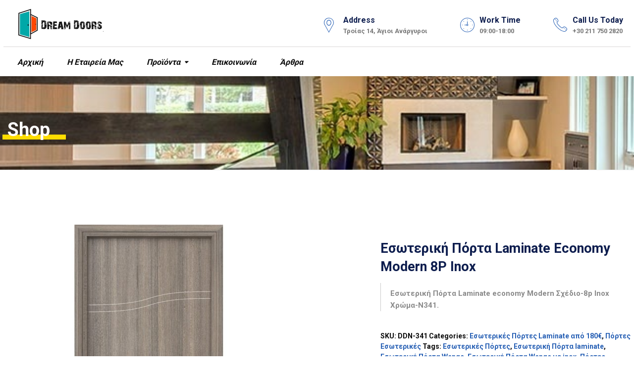

--- FILE ---
content_type: text/html; charset=UTF-8
request_url: https://dreamdoors.gr/product/%CE%B5%CF%83%CF%89%CF%84%CE%B5%CF%81%CE%B9%CE%BA%CE%AE-%CF%80%CF%8C%CF%81%CF%84%CE%B1-laminate-economy-modern-8p-inox/
body_size: 19655
content:
<!doctype html>
<!--[if IE 9]>
<html class="lt-ie10" lang="en"> <![endif]-->
<html class="no-js" lang="en-US">

<head>
  <meta charset="UTF-8">
  <meta name="viewport" content="width=device-width, initial-scale=1.0" />
    <meta name='robots' content='index, follow, max-image-preview:large, max-snippet:-1, max-video-preview:-1' />

		<!-- Meta Tag Manager -->
		<meta name="keywords" content="Θωρακισμένες Πόρτες Ασφαλείας, Νέα Φιλαδέλφεια, Νέα Χαλκηδόνα, Παπάγου, Χολαργού, Δάφνη, Υμηττός, Κηφισιά με έδρα την Κηφισιά, Νέας Ερυθραία, Εκάλη, Πεντέλη, Μελίσσια, Μοσχάτο, Ταύρος, Φιλοθέη, Ψυχικό, Λυκόβρυση, Πεύκη, Ελληνικό, Αργυρούπολη, Αγίων Αναργύρων, Καματερό, Βύρωνάς, Καλλιθέα, Καισαριανή, Ηρακλείου, Ηλιούπολη, Ζωγράφου, Γαλατσί, Βριλησσία, Μαρούσι, Αλίμος, Αιγάλεω, Ιλίον, Αγίος Δημητρίος, Αγία Παρασκευή, Αγίας Βαρβάρα, Γλυφάδα, Πετρούπολη, Χαλάνδρι, Χαϊδάρι, Περιστέρι, Παλαιό Φάληρο, Νέα Ιωνία, Μεταμόρφωση, Νέα Σμύρνη, Μαραθώνα, Νέα Μάκρη, Ραφήνα, Πικέρμι, Διόνυσος, Άγιος Στέφανος, Δροσιά, Αχαρνές Μενίδι, Θρακομακεδόνες, Παλλήνη, Γέρακα, Παιανία, Γλυκά Νερά, Σπάτα, Αρτέμιδα" />
		<meta name="description" content="Εσωτερική Πόρτα Wenge με inox. Laminate wenge με 3 οριζόντιες inox γραμμές που χωρίζουν την πόρτα σε 4 ίσα μέρη." />
		<meta name="keywords" content="πορτες εσωτερικες laminate, πορτες δωματιου, Προσφορα εσωτερικη πορτα με τοποθετηση, Σιδερενια πορτα εισοδου με τζαμι, πορτες εσωτερικες laminate, πορτες μπανιου, πορτες εσωτερικες σκρουτζ, εσωτερικες πορτες στοκ, εργοστασιο πορτες εσωτερικες τιμες, εσωτερικες πορτες αθηνα, εσωτερικες πορτες τιμες, πορτες εσωτερικες ταμπλαδωτες, Αντικατασταση εσωτερικων πορτων, πορτες εσωτερικες συρομενες, εσωτερικες πορτες αττική, πορτες λαμινειτ τιμες, εσωτερικες πορτες laminate skroutz, Προσφορα εσωτερικη πορτα με τοποθετηση, πορτες leroy merlin, μεσοπορτες laminate, πορτες λαμινειτ χρωματα, Εσωτερική Πόρτα από Πλακάζ θαλάσσης, Πόρτα από Πλακάζ θαλάσσης, Εσωτερική Πόρτα από ανθυγρό MDF, Εσωτερική Πόρτα από MDF, Εσωτερική Πόρτα MDF, εσωτερική πόρτα καπλαμάς, εσωτερική πόρτα με παντογραφικό, εσωτερικες πόρτες μασιφ" />
		<!-- / Meta Tag Manager -->

	<!-- This site is optimized with the Yoast SEO plugin v26.7 - https://yoast.com/wordpress/plugins/seo/ -->
	<title>Εσωτερική Πόρτα Laminate Economy Modern 8P Inox - DreamDoors.gr</title>
	<meta name="description" content="Εσωτερική Πόρτα Laminate economy Modern Σχέδιο-8p Inox Χρώμα-N341. Laminate wenge με 3 οριζόντιες inox γραμμές." />
	<link rel="canonical" href="https://dreamdoors.gr/product/εσωτερική-πόρτα-laminate-economy-modern-8p-inox/" />
	<meta property="og:locale" content="en_US" />
	<meta property="og:type" content="article" />
	<meta property="og:title" content="Εσωτερική Πόρτα Laminate Economy Modern 8P Inox - DreamDoors.gr" />
	<meta property="og:description" content="Εσωτερική Πόρτα Laminate economy Modern Σχέδιο-8p Inox Χρώμα-N341. Laminate wenge με 3 οριζόντιες inox γραμμές." />
	<meta property="og:url" content="https://dreamdoors.gr/product/εσωτερική-πόρτα-laminate-economy-modern-8p-inox/" />
	<meta property="og:site_name" content="DreamDoors.gr" />
	<meta property="article:modified_time" content="2022-01-08T11:53:04+00:00" />
	<meta property="og:image" content="https://dreamdoors.gr/wp-content/uploads/2022/01/Πόρτες-Laminate-economy-Moder-Σχέδιο-8p-Inox-Χρώμα-N341-1.jpg" />
	<meta property="og:image:width" content="1150" />
	<meta property="og:image:height" content="1200" />
	<meta property="og:image:type" content="image/jpeg" />
	<meta name="twitter:card" content="summary_large_image" />
	<meta name="twitter:label1" content="Est. reading time" />
	<meta name="twitter:data1" content="1 minute" />
	<script type="application/ld+json" class="yoast-schema-graph">{"@context":"https://schema.org","@graph":[{"@type":"WebPage","@id":"https://dreamdoors.gr/product/%ce%b5%cf%83%cf%89%cf%84%ce%b5%cf%81%ce%b9%ce%ba%ce%ae-%cf%80%cf%8c%cf%81%cf%84%ce%b1-laminate-economy-modern-8p-inox/","url":"https://dreamdoors.gr/product/%ce%b5%cf%83%cf%89%cf%84%ce%b5%cf%81%ce%b9%ce%ba%ce%ae-%cf%80%cf%8c%cf%81%cf%84%ce%b1-laminate-economy-modern-8p-inox/","name":"Εσωτερική Πόρτα Laminate Economy Modern 8P Inox - DreamDoors.gr","isPartOf":{"@id":"https://dreamdoors.gr/#website"},"primaryImageOfPage":{"@id":"https://dreamdoors.gr/product/%ce%b5%cf%83%cf%89%cf%84%ce%b5%cf%81%ce%b9%ce%ba%ce%ae-%cf%80%cf%8c%cf%81%cf%84%ce%b1-laminate-economy-modern-8p-inox/#primaryimage"},"image":{"@id":"https://dreamdoors.gr/product/%ce%b5%cf%83%cf%89%cf%84%ce%b5%cf%81%ce%b9%ce%ba%ce%ae-%cf%80%cf%8c%cf%81%cf%84%ce%b1-laminate-economy-modern-8p-inox/#primaryimage"},"thumbnailUrl":"https://dreamdoors.gr/wp-content/uploads/2022/01/Πόρτες-Laminate-economy-Moder-Σχέδιο-8p-Inox-Χρώμα-N341-1.jpg","datePublished":"2022-01-08T11:42:23+00:00","dateModified":"2022-01-08T11:53:04+00:00","description":"Εσωτερική Πόρτα Laminate economy Modern Σχέδιο-8p Inox Χρώμα-N341. Laminate wenge με 3 οριζόντιες inox γραμμές.","breadcrumb":{"@id":"https://dreamdoors.gr/product/%ce%b5%cf%83%cf%89%cf%84%ce%b5%cf%81%ce%b9%ce%ba%ce%ae-%cf%80%cf%8c%cf%81%cf%84%ce%b1-laminate-economy-modern-8p-inox/#breadcrumb"},"inLanguage":"en-US","potentialAction":[{"@type":"ReadAction","target":["https://dreamdoors.gr/product/%ce%b5%cf%83%cf%89%cf%84%ce%b5%cf%81%ce%b9%ce%ba%ce%ae-%cf%80%cf%8c%cf%81%cf%84%ce%b1-laminate-economy-modern-8p-inox/"]}]},{"@type":"ImageObject","inLanguage":"en-US","@id":"https://dreamdoors.gr/product/%ce%b5%cf%83%cf%89%cf%84%ce%b5%cf%81%ce%b9%ce%ba%ce%ae-%cf%80%cf%8c%cf%81%cf%84%ce%b1-laminate-economy-modern-8p-inox/#primaryimage","url":"https://dreamdoors.gr/wp-content/uploads/2022/01/Πόρτες-Laminate-economy-Moder-Σχέδιο-8p-Inox-Χρώμα-N341-1.jpg","contentUrl":"https://dreamdoors.gr/wp-content/uploads/2022/01/Πόρτες-Laminate-economy-Moder-Σχέδιο-8p-Inox-Χρώμα-N341-1.jpg","width":1150,"height":1200,"caption":"Πόρτες Laminate economy Moder Σχέδιο-8p Inox Χρώμα-N341"},{"@type":"BreadcrumbList","@id":"https://dreamdoors.gr/product/%ce%b5%cf%83%cf%89%cf%84%ce%b5%cf%81%ce%b9%ce%ba%ce%ae-%cf%80%cf%8c%cf%81%cf%84%ce%b1-laminate-economy-modern-8p-inox/#breadcrumb","itemListElement":[{"@type":"ListItem","position":1,"name":"Αρχική","item":"https://dreamdoors.gr/"},{"@type":"ListItem","position":2,"name":"Shop","item":"https://dreamdoors.gr/shop/"},{"@type":"ListItem","position":3,"name":"Εσωτερική Πόρτα Laminate Economy Modern 8P Inox"}]},{"@type":"WebSite","@id":"https://dreamdoors.gr/#website","url":"https://dreamdoors.gr/","name":"DreamDoors.gr","description":"Πόρτες Ασφαλείας &amp; Ντουλάπες","potentialAction":[{"@type":"SearchAction","target":{"@type":"EntryPoint","urlTemplate":"https://dreamdoors.gr/?s={search_term_string}"},"query-input":{"@type":"PropertyValueSpecification","valueRequired":true,"valueName":"search_term_string"}}],"inLanguage":"en-US"}]}</script>
	<!-- / Yoast SEO plugin. -->


<link rel='dns-prefetch' href='//maps.googleapis.com' />
<link rel='dns-prefetch' href='//fonts.googleapis.com' />
<link rel="alternate" type="application/rss+xml" title="DreamDoors.gr &raquo; Feed" href="https://dreamdoors.gr/feed/" />
<link rel="alternate" type="application/rss+xml" title="DreamDoors.gr &raquo; Comments Feed" href="https://dreamdoors.gr/comments/feed/" />
<link rel="alternate" title="oEmbed (JSON)" type="application/json+oembed" href="https://dreamdoors.gr/wp-json/oembed/1.0/embed?url=https%3A%2F%2Fdreamdoors.gr%2Fproduct%2F%25ce%25b5%25cf%2583%25cf%2589%25cf%2584%25ce%25b5%25cf%2581%25ce%25b9%25ce%25ba%25ce%25ae-%25cf%2580%25cf%258c%25cf%2581%25cf%2584%25ce%25b1-laminate-economy-modern-8p-inox%2F" />
<link rel="alternate" title="oEmbed (XML)" type="text/xml+oembed" href="https://dreamdoors.gr/wp-json/oembed/1.0/embed?url=https%3A%2F%2Fdreamdoors.gr%2Fproduct%2F%25ce%25b5%25cf%2583%25cf%2589%25cf%2584%25ce%25b5%25cf%2581%25ce%25b9%25ce%25ba%25ce%25ae-%25cf%2580%25cf%258c%25cf%2581%25cf%2584%25ce%25b1-laminate-economy-modern-8p-inox%2F&#038;format=xml" />
<style id='wp-img-auto-sizes-contain-inline-css' type='text/css'>
img:is([sizes=auto i],[sizes^="auto," i]){contain-intrinsic-size:3000px 1500px}
/*# sourceURL=wp-img-auto-sizes-contain-inline-css */
</style>
<style id='wp-emoji-styles-inline-css' type='text/css'>

	img.wp-smiley, img.emoji {
		display: inline !important;
		border: none !important;
		box-shadow: none !important;
		height: 1em !important;
		width: 1em !important;
		margin: 0 0.07em !important;
		vertical-align: -0.1em !important;
		background: none !important;
		padding: 0 !important;
	}
/*# sourceURL=wp-emoji-styles-inline-css */
</style>
<style id='wp-block-library-inline-css' type='text/css'>
:root{--wp-block-synced-color:#7a00df;--wp-block-synced-color--rgb:122,0,223;--wp-bound-block-color:var(--wp-block-synced-color);--wp-editor-canvas-background:#ddd;--wp-admin-theme-color:#007cba;--wp-admin-theme-color--rgb:0,124,186;--wp-admin-theme-color-darker-10:#006ba1;--wp-admin-theme-color-darker-10--rgb:0,107,160.5;--wp-admin-theme-color-darker-20:#005a87;--wp-admin-theme-color-darker-20--rgb:0,90,135;--wp-admin-border-width-focus:2px}@media (min-resolution:192dpi){:root{--wp-admin-border-width-focus:1.5px}}.wp-element-button{cursor:pointer}:root .has-very-light-gray-background-color{background-color:#eee}:root .has-very-dark-gray-background-color{background-color:#313131}:root .has-very-light-gray-color{color:#eee}:root .has-very-dark-gray-color{color:#313131}:root .has-vivid-green-cyan-to-vivid-cyan-blue-gradient-background{background:linear-gradient(135deg,#00d084,#0693e3)}:root .has-purple-crush-gradient-background{background:linear-gradient(135deg,#34e2e4,#4721fb 50%,#ab1dfe)}:root .has-hazy-dawn-gradient-background{background:linear-gradient(135deg,#faaca8,#dad0ec)}:root .has-subdued-olive-gradient-background{background:linear-gradient(135deg,#fafae1,#67a671)}:root .has-atomic-cream-gradient-background{background:linear-gradient(135deg,#fdd79a,#004a59)}:root .has-nightshade-gradient-background{background:linear-gradient(135deg,#330968,#31cdcf)}:root .has-midnight-gradient-background{background:linear-gradient(135deg,#020381,#2874fc)}:root{--wp--preset--font-size--normal:16px;--wp--preset--font-size--huge:42px}.has-regular-font-size{font-size:1em}.has-larger-font-size{font-size:2.625em}.has-normal-font-size{font-size:var(--wp--preset--font-size--normal)}.has-huge-font-size{font-size:var(--wp--preset--font-size--huge)}.has-text-align-center{text-align:center}.has-text-align-left{text-align:left}.has-text-align-right{text-align:right}.has-fit-text{white-space:nowrap!important}#end-resizable-editor-section{display:none}.aligncenter{clear:both}.items-justified-left{justify-content:flex-start}.items-justified-center{justify-content:center}.items-justified-right{justify-content:flex-end}.items-justified-space-between{justify-content:space-between}.screen-reader-text{border:0;clip-path:inset(50%);height:1px;margin:-1px;overflow:hidden;padding:0;position:absolute;width:1px;word-wrap:normal!important}.screen-reader-text:focus{background-color:#ddd;clip-path:none;color:#444;display:block;font-size:1em;height:auto;left:5px;line-height:normal;padding:15px 23px 14px;text-decoration:none;top:5px;width:auto;z-index:100000}html :where(.has-border-color){border-style:solid}html :where([style*=border-top-color]){border-top-style:solid}html :where([style*=border-right-color]){border-right-style:solid}html :where([style*=border-bottom-color]){border-bottom-style:solid}html :where([style*=border-left-color]){border-left-style:solid}html :where([style*=border-width]){border-style:solid}html :where([style*=border-top-width]){border-top-style:solid}html :where([style*=border-right-width]){border-right-style:solid}html :where([style*=border-bottom-width]){border-bottom-style:solid}html :where([style*=border-left-width]){border-left-style:solid}html :where(img[class*=wp-image-]){height:auto;max-width:100%}:where(figure){margin:0 0 1em}html :where(.is-position-sticky){--wp-admin--admin-bar--position-offset:var(--wp-admin--admin-bar--height,0px)}@media screen and (max-width:600px){html :where(.is-position-sticky){--wp-admin--admin-bar--position-offset:0px}}

/*# sourceURL=wp-block-library-inline-css */
</style><style id='global-styles-inline-css' type='text/css'>
:root{--wp--preset--aspect-ratio--square: 1;--wp--preset--aspect-ratio--4-3: 4/3;--wp--preset--aspect-ratio--3-4: 3/4;--wp--preset--aspect-ratio--3-2: 3/2;--wp--preset--aspect-ratio--2-3: 2/3;--wp--preset--aspect-ratio--16-9: 16/9;--wp--preset--aspect-ratio--9-16: 9/16;--wp--preset--color--black: #000000;--wp--preset--color--cyan-bluish-gray: #abb8c3;--wp--preset--color--white: #ffffff;--wp--preset--color--pale-pink: #f78da7;--wp--preset--color--vivid-red: #cf2e2e;--wp--preset--color--luminous-vivid-orange: #ff6900;--wp--preset--color--luminous-vivid-amber: #fcb900;--wp--preset--color--light-green-cyan: #7bdcb5;--wp--preset--color--vivid-green-cyan: #00d084;--wp--preset--color--pale-cyan-blue: #8ed1fc;--wp--preset--color--vivid-cyan-blue: #0693e3;--wp--preset--color--vivid-purple: #9b51e0;--wp--preset--gradient--vivid-cyan-blue-to-vivid-purple: linear-gradient(135deg,rgb(6,147,227) 0%,rgb(155,81,224) 100%);--wp--preset--gradient--light-green-cyan-to-vivid-green-cyan: linear-gradient(135deg,rgb(122,220,180) 0%,rgb(0,208,130) 100%);--wp--preset--gradient--luminous-vivid-amber-to-luminous-vivid-orange: linear-gradient(135deg,rgb(252,185,0) 0%,rgb(255,105,0) 100%);--wp--preset--gradient--luminous-vivid-orange-to-vivid-red: linear-gradient(135deg,rgb(255,105,0) 0%,rgb(207,46,46) 100%);--wp--preset--gradient--very-light-gray-to-cyan-bluish-gray: linear-gradient(135deg,rgb(238,238,238) 0%,rgb(169,184,195) 100%);--wp--preset--gradient--cool-to-warm-spectrum: linear-gradient(135deg,rgb(74,234,220) 0%,rgb(151,120,209) 20%,rgb(207,42,186) 40%,rgb(238,44,130) 60%,rgb(251,105,98) 80%,rgb(254,248,76) 100%);--wp--preset--gradient--blush-light-purple: linear-gradient(135deg,rgb(255,206,236) 0%,rgb(152,150,240) 100%);--wp--preset--gradient--blush-bordeaux: linear-gradient(135deg,rgb(254,205,165) 0%,rgb(254,45,45) 50%,rgb(107,0,62) 100%);--wp--preset--gradient--luminous-dusk: linear-gradient(135deg,rgb(255,203,112) 0%,rgb(199,81,192) 50%,rgb(65,88,208) 100%);--wp--preset--gradient--pale-ocean: linear-gradient(135deg,rgb(255,245,203) 0%,rgb(182,227,212) 50%,rgb(51,167,181) 100%);--wp--preset--gradient--electric-grass: linear-gradient(135deg,rgb(202,248,128) 0%,rgb(113,206,126) 100%);--wp--preset--gradient--midnight: linear-gradient(135deg,rgb(2,3,129) 0%,rgb(40,116,252) 100%);--wp--preset--font-size--small: 14px;--wp--preset--font-size--medium: 20px;--wp--preset--font-size--large: 18px;--wp--preset--font-size--x-large: 42px;--wp--preset--font-size--regular: 16px;--wp--preset--spacing--20: 0.44rem;--wp--preset--spacing--30: 0.67rem;--wp--preset--spacing--40: 1rem;--wp--preset--spacing--50: 1.5rem;--wp--preset--spacing--60: 2.25rem;--wp--preset--spacing--70: 3.38rem;--wp--preset--spacing--80: 5.06rem;--wp--preset--shadow--natural: 6px 6px 9px rgba(0, 0, 0, 0.2);--wp--preset--shadow--deep: 12px 12px 50px rgba(0, 0, 0, 0.4);--wp--preset--shadow--sharp: 6px 6px 0px rgba(0, 0, 0, 0.2);--wp--preset--shadow--outlined: 6px 6px 0px -3px rgb(255, 255, 255), 6px 6px rgb(0, 0, 0);--wp--preset--shadow--crisp: 6px 6px 0px rgb(0, 0, 0);}:where(.is-layout-flex){gap: 0.5em;}:where(.is-layout-grid){gap: 0.5em;}body .is-layout-flex{display: flex;}.is-layout-flex{flex-wrap: wrap;align-items: center;}.is-layout-flex > :is(*, div){margin: 0;}body .is-layout-grid{display: grid;}.is-layout-grid > :is(*, div){margin: 0;}:where(.wp-block-columns.is-layout-flex){gap: 2em;}:where(.wp-block-columns.is-layout-grid){gap: 2em;}:where(.wp-block-post-template.is-layout-flex){gap: 1.25em;}:where(.wp-block-post-template.is-layout-grid){gap: 1.25em;}.has-black-color{color: var(--wp--preset--color--black) !important;}.has-cyan-bluish-gray-color{color: var(--wp--preset--color--cyan-bluish-gray) !important;}.has-white-color{color: var(--wp--preset--color--white) !important;}.has-pale-pink-color{color: var(--wp--preset--color--pale-pink) !important;}.has-vivid-red-color{color: var(--wp--preset--color--vivid-red) !important;}.has-luminous-vivid-orange-color{color: var(--wp--preset--color--luminous-vivid-orange) !important;}.has-luminous-vivid-amber-color{color: var(--wp--preset--color--luminous-vivid-amber) !important;}.has-light-green-cyan-color{color: var(--wp--preset--color--light-green-cyan) !important;}.has-vivid-green-cyan-color{color: var(--wp--preset--color--vivid-green-cyan) !important;}.has-pale-cyan-blue-color{color: var(--wp--preset--color--pale-cyan-blue) !important;}.has-vivid-cyan-blue-color{color: var(--wp--preset--color--vivid-cyan-blue) !important;}.has-vivid-purple-color{color: var(--wp--preset--color--vivid-purple) !important;}.has-black-background-color{background-color: var(--wp--preset--color--black) !important;}.has-cyan-bluish-gray-background-color{background-color: var(--wp--preset--color--cyan-bluish-gray) !important;}.has-white-background-color{background-color: var(--wp--preset--color--white) !important;}.has-pale-pink-background-color{background-color: var(--wp--preset--color--pale-pink) !important;}.has-vivid-red-background-color{background-color: var(--wp--preset--color--vivid-red) !important;}.has-luminous-vivid-orange-background-color{background-color: var(--wp--preset--color--luminous-vivid-orange) !important;}.has-luminous-vivid-amber-background-color{background-color: var(--wp--preset--color--luminous-vivid-amber) !important;}.has-light-green-cyan-background-color{background-color: var(--wp--preset--color--light-green-cyan) !important;}.has-vivid-green-cyan-background-color{background-color: var(--wp--preset--color--vivid-green-cyan) !important;}.has-pale-cyan-blue-background-color{background-color: var(--wp--preset--color--pale-cyan-blue) !important;}.has-vivid-cyan-blue-background-color{background-color: var(--wp--preset--color--vivid-cyan-blue) !important;}.has-vivid-purple-background-color{background-color: var(--wp--preset--color--vivid-purple) !important;}.has-black-border-color{border-color: var(--wp--preset--color--black) !important;}.has-cyan-bluish-gray-border-color{border-color: var(--wp--preset--color--cyan-bluish-gray) !important;}.has-white-border-color{border-color: var(--wp--preset--color--white) !important;}.has-pale-pink-border-color{border-color: var(--wp--preset--color--pale-pink) !important;}.has-vivid-red-border-color{border-color: var(--wp--preset--color--vivid-red) !important;}.has-luminous-vivid-orange-border-color{border-color: var(--wp--preset--color--luminous-vivid-orange) !important;}.has-luminous-vivid-amber-border-color{border-color: var(--wp--preset--color--luminous-vivid-amber) !important;}.has-light-green-cyan-border-color{border-color: var(--wp--preset--color--light-green-cyan) !important;}.has-vivid-green-cyan-border-color{border-color: var(--wp--preset--color--vivid-green-cyan) !important;}.has-pale-cyan-blue-border-color{border-color: var(--wp--preset--color--pale-cyan-blue) !important;}.has-vivid-cyan-blue-border-color{border-color: var(--wp--preset--color--vivid-cyan-blue) !important;}.has-vivid-purple-border-color{border-color: var(--wp--preset--color--vivid-purple) !important;}.has-vivid-cyan-blue-to-vivid-purple-gradient-background{background: var(--wp--preset--gradient--vivid-cyan-blue-to-vivid-purple) !important;}.has-light-green-cyan-to-vivid-green-cyan-gradient-background{background: var(--wp--preset--gradient--light-green-cyan-to-vivid-green-cyan) !important;}.has-luminous-vivid-amber-to-luminous-vivid-orange-gradient-background{background: var(--wp--preset--gradient--luminous-vivid-amber-to-luminous-vivid-orange) !important;}.has-luminous-vivid-orange-to-vivid-red-gradient-background{background: var(--wp--preset--gradient--luminous-vivid-orange-to-vivid-red) !important;}.has-very-light-gray-to-cyan-bluish-gray-gradient-background{background: var(--wp--preset--gradient--very-light-gray-to-cyan-bluish-gray) !important;}.has-cool-to-warm-spectrum-gradient-background{background: var(--wp--preset--gradient--cool-to-warm-spectrum) !important;}.has-blush-light-purple-gradient-background{background: var(--wp--preset--gradient--blush-light-purple) !important;}.has-blush-bordeaux-gradient-background{background: var(--wp--preset--gradient--blush-bordeaux) !important;}.has-luminous-dusk-gradient-background{background: var(--wp--preset--gradient--luminous-dusk) !important;}.has-pale-ocean-gradient-background{background: var(--wp--preset--gradient--pale-ocean) !important;}.has-electric-grass-gradient-background{background: var(--wp--preset--gradient--electric-grass) !important;}.has-midnight-gradient-background{background: var(--wp--preset--gradient--midnight) !important;}.has-small-font-size{font-size: var(--wp--preset--font-size--small) !important;}.has-medium-font-size{font-size: var(--wp--preset--font-size--medium) !important;}.has-large-font-size{font-size: var(--wp--preset--font-size--large) !important;}.has-x-large-font-size{font-size: var(--wp--preset--font-size--x-large) !important;}
/*# sourceURL=global-styles-inline-css */
</style>

<style id='classic-theme-styles-inline-css' type='text/css'>
/*! This file is auto-generated */
.wp-block-button__link{color:#fff;background-color:#32373c;border-radius:9999px;box-shadow:none;text-decoration:none;padding:calc(.667em + 2px) calc(1.333em + 2px);font-size:1.125em}.wp-block-file__button{background:#32373c;color:#fff;text-decoration:none}
/*# sourceURL=/wp-includes/css/classic-themes.min.css */
</style>
<link rel='stylesheet' id='contact-form-7-css' href='https://dreamdoors.gr/wp-content/plugins/contact-form-7/includes/css/styles.css?ver=5.5.4' type='text/css' media='all' />
<link rel='stylesheet' id='dashicons-css' href='https://dreamdoors.gr/wp-includes/css/dashicons.min.css?ver=6.9' type='text/css' media='all' />
<link rel='stylesheet' id='to-top-css' href='https://dreamdoors.gr/wp-content/plugins/to-top/public/css/to-top-public.css?ver=2.3' type='text/css' media='all' />
<link rel='stylesheet' id='photoswipe-css' href='https://dreamdoors.gr/wp-content/plugins/woocommerce/assets/css/photoswipe/photoswipe.min.css?ver=6.2.2' type='text/css' media='all' />
<link rel='stylesheet' id='photoswipe-default-skin-css' href='https://dreamdoors.gr/wp-content/plugins/woocommerce/assets/css/photoswipe/default-skin/default-skin.min.css?ver=6.2.2' type='text/css' media='all' />
<link rel='stylesheet' id='woocommerce-layout-css' href='https://dreamdoors.gr/wp-content/plugins/woocommerce/assets/css/woocommerce-layout.css?ver=6.2.2' type='text/css' media='all' />
<link rel='stylesheet' id='woocommerce-smallscreen-css' href='https://dreamdoors.gr/wp-content/plugins/woocommerce/assets/css/woocommerce-smallscreen.css?ver=6.2.2' type='text/css' media='only screen and (max-width: 768px)' />
<link rel='stylesheet' id='woocommerce-general-css' href='https://dreamdoors.gr/wp-content/plugins/woocommerce/assets/css/woocommerce.css?ver=6.2.2' type='text/css' media='all' />
<style id='woocommerce-inline-inline-css' type='text/css'>
.woocommerce form .form-row .required { visibility: visible; }
/*# sourceURL=woocommerce-inline-inline-css */
</style>
<link rel='stylesheet' id='doors_body_google_fonts-css' href='//fonts.googleapis.com/css?family=Default%3A400%26subset%3DDefault%3B+%3F%26gt%3B&#038;ver=1.0.0' type='text/css' media='all' />
<link rel='stylesheet' id='doors_header_google_fonts-css' href='//fonts.googleapis.com/css?family=Roboto%3A700%26subset%3Dlatin-ext&#038;ver=1.0.0' type='text/css' media='all' />
<link rel='stylesheet' id='animation-custom-css' href='https://dreamdoors.gr/wp-content/themes/doors/css/animate-custom.css?ver=6.9' type='text/css' media='all' />
<link rel='stylesheet' id='doors_app-css' href='https://dreamdoors.gr/wp-content/themes/doors/css/app.css?ver=6.9' type='text/css' media='all' />
<link rel='stylesheet' id='component-css' href='https://dreamdoors.gr/wp-content/themes/doors/css/vendor/component.css?ver=6.9' type='text/css' media='all' />
<link rel='stylesheet' id='doors_style-css' href='https://dreamdoors.gr/wp-content/themes/doors/style.css?ver=6.9' type='text/css' media='all' />
<link rel='stylesheet' id='doors_owlcarousel-css' href='https://dreamdoors.gr/wp-content/themes/doors/css/owl.carousel.css?ver=6.9' type='text/css' media='all' />
<link rel='stylesheet' id='mediaelementplayer-css' href='https://dreamdoors.gr/wp-content/themes/doors/css/mediaelementplayer.css?ver=6.9' type='text/css' media='all' />
<link rel='stylesheet' id='font-awesome-css' href='https://dreamdoors.gr/wp-content/themes/doors/css/font-awesome.min.css?ver=6.9' type='text/css' media='all' />
<link rel='stylesheet' id='doors_custom-line-css' href='https://dreamdoors.gr/wp-content/themes/doors/style.css?ver=6.9' type='text/css' media='all' />
<link rel='stylesheet' id='doors_custom_styler-css' href='https://dreamdoors.gr/wp-content/themes/doors/css/custom_styler.css?ver=6.9' type='text/css' media='all' />
<style id='doors_custom_styler-inline-css' type='text/css'>
.l-footer-columns { background-color: }.l-footer-columns, .l-footer-columns .block-title , .l-footer-columns ul li a { color: }.l-footer { background-color: ; color: ;}
    :root {
      --primary-color:            #265FB4;
      --secondary-color:          #265FB4;
      /*--accent-color:             #ff6a00;*/

      --headings-color:           #0d1d4e;
      
      --header-color:             ;
      --body-background-color:    ;
      
      --topbar-background:        ;
      --topbar-text:              ;
      --topbar-sticky-bg:         ;
      --topbar-sticky-text:       ;
      --topbar-hover-sticky-text: ;
      --topbar-hover-text:        ;
   
      --footer-background:        ;
      --footer-background-image: url();
      --footer-text-color:        ;
      --copyright-background:     ;
      --copyright-text:           ;  
	  

	  
    }
            .row { 
              max-width: 1370px; 
            }
            .titlebar {
              background-image: url('https://dreamdoors.gr/wp-content/uploads/2014/08/1-1.jpg');
              background-size: cover; 
            }
	  .contain-to-grid .top-bar .text-right  {
			background : ;
		}
	 
	  .contain-to-grid .top-bar .text-right .address_bar .bar .address, 
	  .contain-to-grid .top-bar .text-right .address_bar .bar .text_add, 
	  .contain-to-grid .top-bar .text-right .address_bar .address_icon i {
			color : ;
		}
		body, body p {
				font-family :'Default';
				font-weight :;
				font-style:'Default; ?&gt;';
				font-size :'15px';
			}h1, h2, h3, h4, h5, h6, .menu-list a {
				font-family :'Roboto';
				font-weight :100;
				font-style :'italic';
				font-size :'12px';
			}.top-bar-section ul.menu > li > a:not(.button) {
					font-family : 'Roboto';
					font-weight : 100;
		font-style : italic;
				font-size :12px;
				}
		.blog-post .sticky .blog-info {
			background: rgba(38,95,180,1) repeating-linear-gradient(-55deg, rgba(0, 0, 0, 0.3), rgba(0, 0, 0, 0.3) 10px, rgba(0, 0, 0, 0) 10px, rgba(0, 0, 0, 0) 20px) repeat scroll 0 0;
		}

		.sidebar #s:active,
    .sidebar #s:focus, .boxes.layout-3 .box-icon, div.vc_tta-color-grey.vc_tta-style-classic .vc_tta-panel.vc_active .vc_tta-panel-heading,
    div.vc_tta-color-grey.vc_tta-style-classic .vc_tta-tab.vc_active > a {
      border-color :    rgba(38,95,180,1);
    }
    div.vc_tta-color-grey.vc_tta-style-classic .vc_tta-tab > a {
      border-bottom-color :    rgba(38,95,180,1);
    }
     .wd-image-text h4:after, .wd-title-element:after {
     background-color :     !important;
     }
    .blog-info .arrow {
      border-color: transparent rgba(38,95,180,1);
		}

		.primary-color_color, h1, h2, h3, h4, h5, h6, .layout-4 .box-container h3.box-title-4, .wd-title-element, .wd-image-text h4, a, a:focus, a.active, a:active, a:hover,section.corporate .menu-item a i,
		 .box-container:hover .box-title, .blog-posts i, div.boxes.small.layout-3 .box-icon i {
				colorrrr : 	rgba(38,95,180,1) ;
		}
		 .boxes.small.layout-3 .box-icon i,
		  div.boxes.small.layout-3:hover .box-icon i {
		   color: rgba(255,255,255,1);
		 }

		.blog-posts h2 a {
			color : 
		}
		.corporate-layout .top-bar-section ul li:hover {
			border-color : 
		}
		.request-quote.right{
		  color : 	rgba(38,95,180,1) ;
		}

		.corporate-layout .top-bar-section ul.menu > li > a,
		.creative-layout .top-bar-section ul li > a {
      color :    #000;
    }
     .contain-to-grid.sticky-nav.sticky{
			background-color:#FFF;
		}

		.l-footer-columns, .l-footer-columns .block-title , .l-footer-columns ul li a {
			color: 
		}

		.l-footer {
			background-color : 
		}

		.contain-to-grid.sticky.fixed , .top-bar , .corporate-layout .contain-to-grid.sticky, header.l-header,.corporate-layout .contain-to-grid {
			background-color : 
		}

		#spaces-main {
			background-color : 
		}
											.blog-info .arrow {
    									border-left-color:rgba(38,95,180,1) ;
												}
												.ui-accordion-header-active, .ui-tabs-active, .box-icon {
													border-top-color:rgba(38,95,180,1)
												}

												
/*# sourceURL=doors_custom_styler-inline-css */
</style>
<script type="text/javascript" src="https://dreamdoors.gr/wp-includes/js/jquery/jquery.min.js?ver=3.7.1" id="jquery-core-js"></script>
<script type="text/javascript" src="https://dreamdoors.gr/wp-includes/js/jquery/jquery-migrate.min.js?ver=3.4.1" id="jquery-migrate-js"></script>
<script type="text/javascript" id="to-top-js-extra">
/* <![CDATA[ */
var to_top_options = {"scroll_offset":"100","icon_opacity":"50","style":"icon","icon_type":"dashicons-arrow-up-alt2","icon_color":"#ffffff","icon_bg_color":"#000000","icon_size":"32","border_radius":"5","image":"https://dreamdoors.gr/wp-content/plugins/to-top/admin/images/default.png","image_width":"65","image_alt":"","location":"bottom-right","margin_x":"20","margin_y":"20","show_on_admin":"0","enable_autohide":"0","autohide_time":"2","enable_hide_small_device":"0","small_device_max_width":"640","reset":"0"};
//# sourceURL=to-top-js-extra
/* ]]> */
</script>
<script async type="text/javascript" src="https://dreamdoors.gr/wp-content/plugins/to-top/public/js/to-top-public.js?ver=2.3" id="to-top-js"></script>
<script type="text/javascript" src="https://dreamdoors.gr/wp-content/plugins/woocommerce/assets/js/jquery-blockui/jquery.blockUI.min.js?ver=2.7.0-wc.6.2.2" id="jquery-blockui-js"></script>
<script type="text/javascript" id="wc-add-to-cart-js-extra">
/* <![CDATA[ */
var wc_add_to_cart_params = {"ajax_url":"/wp-admin/admin-ajax.php","wc_ajax_url":"/?wc-ajax=%%endpoint%%","i18n_view_cart":"View cart","cart_url":"https://dreamdoors.gr/cart/","is_cart":"","cart_redirect_after_add":"no"};
//# sourceURL=wc-add-to-cart-js-extra
/* ]]> */
</script>
<script type="text/javascript" src="https://dreamdoors.gr/wp-content/plugins/woocommerce/assets/js/frontend/add-to-cart.min.js?ver=6.2.2" id="wc-add-to-cart-js"></script>
<script type="text/javascript" src="https://dreamdoors.gr/wp-content/plugins/js_composer/assets/js/vendors/woocommerce-add-to-cart.js?ver=6.7.0" id="vc_woocommerce-add-to-cart-js-js"></script>
<link rel="https://api.w.org/" href="https://dreamdoors.gr/wp-json/" /><link rel="alternate" title="JSON" type="application/json" href="https://dreamdoors.gr/wp-json/wp/v2/product/4586" /><link rel="EditURI" type="application/rsd+xml" title="RSD" href="https://dreamdoors.gr/xmlrpc.php?rsd" />
<meta name="generator" content="WordPress 6.9" />
<meta name="generator" content="WooCommerce 6.2.2" />
<link rel='shortlink' href='https://dreamdoors.gr/?p=4586' />
	<noscript><style>.woocommerce-product-gallery{ opacity: 1 !important; }</style></noscript>
	<style type="text/css">.recentcomments a{display:inline !important;padding:0 !important;margin:0 !important;}</style><meta name="generator" content="Powered by WPBakery Page Builder - drag and drop page builder for WordPress."/>
<meta name="generator" content="Powered by Slider Revolution 6.5.4 - responsive, Mobile-Friendly Slider Plugin for WordPress with comfortable drag and drop interface." />
<link rel="icon" href="https://dreamdoors.gr/wp-content/uploads/2014/08/LOGO-DREAM-DOORS-SMALL-100x100.jpg" sizes="32x32" />
<link rel="icon" href="https://dreamdoors.gr/wp-content/uploads/2014/08/LOGO-DREAM-DOORS-SMALL-250x250.jpg" sizes="192x192" />
<link rel="apple-touch-icon" href="https://dreamdoors.gr/wp-content/uploads/2014/08/LOGO-DREAM-DOORS-SMALL-250x250.jpg" />
<meta name="msapplication-TileImage" content="https://dreamdoors.gr/wp-content/uploads/2014/08/LOGO-DREAM-DOORS-SMALL-300x300.jpg" />
<script type="text/javascript">function setREVStartSize(e){
			//window.requestAnimationFrame(function() {				 
				window.RSIW = window.RSIW===undefined ? window.innerWidth : window.RSIW;	
				window.RSIH = window.RSIH===undefined ? window.innerHeight : window.RSIH;	
				try {								
					var pw = document.getElementById(e.c).parentNode.offsetWidth,
						newh;
					pw = pw===0 || isNaN(pw) ? window.RSIW : pw;
					e.tabw = e.tabw===undefined ? 0 : parseInt(e.tabw);
					e.thumbw = e.thumbw===undefined ? 0 : parseInt(e.thumbw);
					e.tabh = e.tabh===undefined ? 0 : parseInt(e.tabh);
					e.thumbh = e.thumbh===undefined ? 0 : parseInt(e.thumbh);
					e.tabhide = e.tabhide===undefined ? 0 : parseInt(e.tabhide);
					e.thumbhide = e.thumbhide===undefined ? 0 : parseInt(e.thumbhide);
					e.mh = e.mh===undefined || e.mh=="" || e.mh==="auto" ? 0 : parseInt(e.mh,0);		
					if(e.layout==="fullscreen" || e.l==="fullscreen") 						
						newh = Math.max(e.mh,window.RSIH);					
					else{					
						e.gw = Array.isArray(e.gw) ? e.gw : [e.gw];
						for (var i in e.rl) if (e.gw[i]===undefined || e.gw[i]===0) e.gw[i] = e.gw[i-1];					
						e.gh = e.el===undefined || e.el==="" || (Array.isArray(e.el) && e.el.length==0)? e.gh : e.el;
						e.gh = Array.isArray(e.gh) ? e.gh : [e.gh];
						for (var i in e.rl) if (e.gh[i]===undefined || e.gh[i]===0) e.gh[i] = e.gh[i-1];
											
						var nl = new Array(e.rl.length),
							ix = 0,						
							sl;					
						e.tabw = e.tabhide>=pw ? 0 : e.tabw;
						e.thumbw = e.thumbhide>=pw ? 0 : e.thumbw;
						e.tabh = e.tabhide>=pw ? 0 : e.tabh;
						e.thumbh = e.thumbhide>=pw ? 0 : e.thumbh;					
						for (var i in e.rl) nl[i] = e.rl[i]<window.RSIW ? 0 : e.rl[i];
						sl = nl[0];									
						for (var i in nl) if (sl>nl[i] && nl[i]>0) { sl = nl[i]; ix=i;}															
						var m = pw>(e.gw[ix]+e.tabw+e.thumbw) ? 1 : (pw-(e.tabw+e.thumbw)) / (e.gw[ix]);					
						newh =  (e.gh[ix] * m) + (e.tabh + e.thumbh);
					}
					var el = document.getElementById(e.c);
					if (el!==null && el) el.style.height = newh+"px";					
					el = document.getElementById(e.c+"_wrapper");
					if (el!==null && el) el.style.height = newh+"px";
				} catch(e){
					console.log("Failure at Presize of Slider:" + e)
				}					   
			//});
		  };</script>
		<style type="text/css" id="wp-custom-css">
			.doors_multi_post_masonry_info h2 {
    font-size: 26px;
    margin-top: 20px;
}

.wd-heading.text-left h3 {
    font-size: 25px !important;
}

.l-footer-columns {
    background: #051328;
    padding: 34px 0 0 0;
    color: #FFF;
    margin-top: 40px;
}

body, body p {
    font-family: 'Roboto';
    font-weight: ;
    font-style: 'Default; ?>';
    font-size: '15px';
}

.wd-image-text.style-4 .service-img-box h4 {
    font-size: 22px;
    transition: .5s;
    font-weight: 700;
    letter-spacing: 2px;
}

.wd-image-text.style-4 .service-img-box {
    border: 1px solid #afafaf;
    transition: .3s;
    background: #d3d3d3;
}

rs-module-wrap#rev_slider_3_1_wrapper {
    left: 0 !important;
}


.service-img-box img {
    width: 400px;
    height: 330px;
    object-fit: cover;
}


.service-img-box svg {
    display: none;
}		</style>
		<noscript><style> .wpb_animate_when_almost_visible { opacity: 1; }</style></noscript><link rel='stylesheet' id='rs-plugin-settings-css' href='https://dreamdoors.gr/wp-content/plugins/revslider/public/assets/css/rs6.css?ver=6.5.4' type='text/css' media='all' />
<style id='rs-plugin-settings-inline-css' type='text/css'>
#rs-demo-id {}
/*# sourceURL=rs-plugin-settings-inline-css */
</style>
</head>

<body data-rsssl=1 class="wp-singular product-template-default single single-product postid-4586 wp-theme-doors theme-doors woocommerce woocommerce-page woocommerce-no-js wpb-js-composer js-comp-ver-6.7.0 vc_responsive">
  
  
  <div id="spaces-main" class="pt-perspective ">
    <section class="page-section home-page" id="page-content">
      <header class="l-header corporate-layout">
                    <div class="contain-to-grid   clearfix" >
                        <div class="top-bar " id="responsive-menu" data-topbar data-sticky>
                            <section class="header-info clearfix">
                               <div class="row">
                                <div class="top-bar-left">
                                    <ul class="title-bar" data-responsive-toggle="responsive-menu">
                                        <li class="name">
                                                                                                                                                <h1><a href="https://dreamdoors.gr/" rel="home"
                                                           title="DreamDoors.gr" class="active">
                                                            <img src="https://dreamdoors.gr/wp-content/uploads/2014/08/new_logo.png"
                                                                 alt="DreamDoors.gr"/></a></h1>
                                                                                                                                        </li>
                                    </ul>
                                </div>
                                <div class="top-bar-right larg-up text-right">
                                                                            <div class="address_bar">
                                            <div class="address_icon">
                                                <svg xmlns="http://www.w3.org/2000/svg" width="19.515" height="30.223"
                                                     viewBox="0 0 19.515 30.223">
                                                    <g transform="translate(-183.6 -10)">
                                                        <path
                                                            d="M366.049,187.8c-2.562,0-4.649,2.666-4.649,5.94s2.086,5.94,4.649,5.94,4.649-2.666,4.649-5.94S368.611,187.8,366.049,187.8Zm0,10.586c-2.006,0-3.639-2.087-3.639-4.65s1.633-4.65,3.639-4.65,3.639,2.087,3.639,4.65S368.054,198.386,366.049,198.386Z"
                                                            transform="translate(-172.691 -173.722)" fill="#005fff"/>
                                                        <path
                                                            d="M193.358,10a9.758,9.758,0,0,0-7.991,15.358l7.96,14.865,7.8-14.559a9.668,9.668,0,0,0,1.992-5.906A9.769,9.769,0,0,0,193.358,10Zm7,15.127-.025.031-7.01,13.1-6.754-12.616-.389-.737a8.825,8.825,0,1,1,14.177.225Z"
                                                            fill="#005fff"/>
                                                    </g>
                                                </svg>
                                            </div>
                                            <ul class="bar">
                                                <li class="address">Address</li>
                                                <li
                                                    class="text_add">Τροίας 14, Άγιοι Ανάργυροι</li>
                                            </ul>
                                        </div>
                                                                                                                <div class="address_bar">
                                            <div class="address_icon">
                                                <svg xmlns="http://www.w3.org/2000/svg" width="28.574" height="28.574"
                                                     viewBox="0 0 28.574 28.574">
                                                    <path
                                                        d="M14.287,0A14.287,14.287,0,1,0,28.574,14.287,14.3,14.3,0,0,0,14.287,0Zm0,27.622A13.335,13.335,0,1,1,27.622,14.287,13.35,13.35,0,0,1,14.287,27.622Z"
                                                        fill="#005fff"/>
                                                    <path
                                                        d="M24.191,20.185v-4.83a.476.476,0,0,0-.952,0v4.83a1.9,1.9,0,0,0-1.361,1.361h-3.4a.476.476,0,0,0,0,.952h3.4a1.9,1.9,0,1,0,2.314-2.314Zm-.476,2.79a.952.952,0,1,1,.952-.952A.953.953,0,0,1,23.715,22.975Z"
                                                        transform="translate(-9.428 -7.793)" fill="#005fff"/>
                                                    <path
                                                        d="M29.476,8.308a.476.476,0,0,0,.476-.476V7.355a.476.476,0,0,0-.952,0v.476A.476.476,0,0,0,29.476,8.308Z"
                                                        transform="translate(-15.189 -3.603)" fill="#005fff"/>
                                                    <path
                                                        d="M29.476,49.879a.476.476,0,0,0-.476.476v.476a.476.476,0,1,0,.952,0v-.476A.476.476,0,0,0,29.476,49.879Z"
                                                        transform="translate(-15.189 -26.125)" fill="#005fff"/>
                                                    <path
                                                        d="M50.952,28.879h-.476a.476.476,0,0,0,0,.952h.476a.476.476,0,1,0,0-.952Z"
                                                        transform="translate(-26.188 -15.126)" fill="#005fff"/>
                                                    <path
                                                        d="M7.952,28.879H7.476a.476.476,0,1,0,0,.952h.476a.476.476,0,1,0,0-.952Z"
                                                        transform="translate(-3.666 -15.126)" fill="#005fff"/>
                                                    <path
                                                        d="M44.325,13.462l-.337.337a.476.476,0,1,0,.673.673L45,14.135a.476.476,0,0,0-.673-.673Z"
                                                        transform="translate(-22.966 -6.978)" fill="#005fff"/>
                                                    <path
                                                        d="M13.92,43.868l-.337.337a.476.476,0,1,0,.673.673l.337-.337a.476.476,0,0,0-.673-.673Z"
                                                        transform="translate(-7.041 -22.903)" fill="#005fff"/>
                                                    <path
                                                        d="M44.662,43.867a.476.476,0,1,0-.673.673l.337.337A.476.476,0,0,0,45,44.2Z"
                                                        transform="translate(-22.966 -22.903)" fill="#005fff"/>
                                                    <path
                                                        d="M14.257,13.461a.476.476,0,0,0-.673.673l.337.337a.476.476,0,1,0,.673-.673Z"
                                                        transform="translate(-7.041 -6.977)" fill="#005fff"/>
                                                </svg>
                                            </div>
                                            <ul class="bar">
                                                <li class="address">Work Time</li>
                                                <li class="text_add">09:00-18:00</li>
                                            </ul>
                                        </div>
                                                                                                                <div class="address_bar">
                                            <div class="address_icon">
                                                <svg xmlns="http://www.w3.org/2000/svg" width="27.997" height="28"
                                                     viewBox="0 0 27.997 28">
                                                    <path
                                                        d="M15.564-502.037c1.2.2,2.463,1.27,3.683,3.109,1.231,1.866,1.412,3.284.58,4.57a10.669,10.669,0,0,1-.952,1.095c-.837.865-.87.936-.717,1.494.35,1.264,1.79,3.114,4.417,5.7a23.13,23.13,0,0,0,3.678,3.12,3.172,3.172,0,0,0,2.036.739,4.686,4.686,0,0,0,.761-.646,4.792,4.792,0,0,1,2.31-1.522c1.177-.274,2.665.312,4.482,1.768,1.981,1.587,2.577,3.081,1.866,4.69a7.559,7.559,0,0,1-1.757,2.2c-.936.941-1.078,1.062-1.45,1.237-1.138.542-2.517.553-4.515.044a24.857,24.857,0,0,1-8.872-4.794,41.16,41.16,0,0,1-6.026-6.048c-3.836-4.821-5.8-10.015-4.854-12.856.192-.575.383-.837,1.3-1.784a6.311,6.311,0,0,1,2.857-2.047A3.115,3.115,0,0,1,15.564-502.037Zm-1.2,1.133a4.423,4.423,0,0,0-1.095.69c-.164.142-.181.17-.1.219a12.643,12.643,0,0,1,1.691,1.418,13.247,13.247,0,0,1,2.824,4.274c.109.285.225.542.241.564a6.074,6.074,0,0,0,1.2-1.385,2.111,2.111,0,0,0,.027-1.954,10.048,10.048,0,0,0-2.627-3.442A2.061,2.061,0,0,0,14.36-500.9Zm-2.846,2.452c-1.215,1.51-.279,5.506,2.244,9.567,4.2,6.765,11.832,12.741,17.514,13.715a5.275,5.275,0,0,0,2.78-.192,9,9,0,0,0,.914-.788l.712-.684-.137-.252a12.424,12.424,0,0,0-1.456-1.894,11.036,11.036,0,0,0-4.2-2.709l-.433-.142-.235.219a1.361,1.361,0,0,1-1.095.411c-1.056.005-2.4-.733-4.406-2.419-.837-.706-3.393-3.251-4.126-4.115-1.7-1.981-2.49-3.4-2.5-4.439a1.724,1.724,0,0,1,.312-.98l.142-.175-.1-.279a12.952,12.952,0,0,0-4.214-5.747l-.493-.367-.515.509C11.952-498.94,11.629-498.595,11.514-498.453Zm19.615,15.231c-.4.2-1.324.941-1.242,1.012a2.666,2.666,0,0,0,.4.164,11.087,11.087,0,0,1,5.336,4.241c.208.3.383.558.394.569.022.033.2-.186.482-.6.969-1.4.476-2.676-1.636-4.263a4.953,4.953,0,0,0-3.071-1.341A2.553,2.553,0,0,0,31.129-483.221Z"
                                                        transform="translate(-10 502.065)" fill="#005fff"/>
                                                </svg>
                                            </div>
                                            <ul class="bar">
                                                <li class="address">Call Us Today</li>
                                                <li class="text_add">+30 211 750 2820</li>
                                            </ul>
                                        </div>
                                                                    </div>
                                </div>
                            </section>

                            <section class="corporate top-bar-section">
                              <div class="row">
                                <div class="menu-menu-container"><ul id="menu-menu" class="menu left">
			<li id="menu-item-4858" class=" color-2">
			<a href="https://dreamdoors.gr/" class="has-icon"><i class=" fa"></i> Αρχική</a>
</li>

			<li id="menu-item-3391" class=" color-3">
			<a href="https://dreamdoors.gr/%ce%b5%cf%84%ce%b1%ce%b9%cf%81%ce%b5%ce%af%ce%b1/" class="has-icon"><i class=" fa"></i> Η Εταιρεία μας</a>
</li>

			<li id="menu-item-3390" class="menu-item has-dropdown  not-click  color-4">
			<a href="https://dreamdoors.gr/shop/" class="has-icon"><i class=" fa"></i> Προϊόντα</a>

			<ul class="sub-menu dropdown ">
	
	
			<li id="menu-item-3893" class=" color-4">
			<a href="https://dreamdoors.gr/product-category/%cf%80%ce%bf%cf%81%cf%84%ce%b5%cf%82-%ce%b1%cf%83%cf%86%ce%b1%ce%bb%ce%b5%ce%b9%ce%b1%cf%82/" class="has-icon"><i class=" fa"></i> Πόρτες Ασφαλείας</a>
</li>
	
			<li id="menu-item-3908" class=" color-4">
			<a href="https://dreamdoors.gr/product-category/%cf%83%ce%b1%cf%83%ce%af-%cf%80%cf%8c%cf%81%cf%84%ce%b1%cf%82-%ce%b1%cf%83%cf%86%ce%b1%ce%bb%ce%b5%ce%af%ce%b1%cf%82/" class="has-icon"><i class=" fa"></i> Σασί Πόρτας Ασφαλείας</a>
</li>
	
			<li id="menu-item-3895" class=" color-4">
			<a href="https://dreamdoors.gr/product-category/%cf%80%ce%bf%cf%81%cf%84%ce%b5%cf%82-%ce%b5%cf%83%cf%89%cf%84%ce%b5%cf%81%ce%b9%ce%ba%ce%b5%cf%82/" class="has-icon"><i class=" fa"></i> Πόρτες Εσωτερικές</a>
</li>
	
			<li id="menu-item-4013" class=" color-4">
			<a href="https://dreamdoors.gr/%ce%bd%cf%84%ce%bf%cf%85%ce%bb%ce%b1%cf%80%ce%b9%ce%b1-%ce%ba%ce%bf%cf%85%ce%b6%ce%b9%ce%bd%ce%b1%cf%82/" class="has-icon"><i class=" fa"></i> Ντουλάπια Κουζίνας από 150 το μέτρο</a>
</li>
	
			<li id="menu-item-4018" class=" color-4">
			<a href="https://dreamdoors.gr/%ce%bd%cf%84%ce%bf%cf%85%ce%bb%ce%ac%cf%80%ce%b5%cf%82/" class="has-icon"><i class=" fa"></i> Ντουλάπες Υπνοδωματίου</a>
</li>
	
			<li id="menu-item-4017" class=" color-4">
			<a href="https://dreamdoors.gr/%ce%bd%cf%84%ce%bf%cf%85%ce%bb%ce%b1%cf%80%ce%b9%ce%b1-%ce%bc%cf%80%ce%b1%ce%bd%ce%b9%ce%bf%cf%85/" class="has-icon"><i class=" fa"></i> Ντουλάπια Μπάνιου</a>
</li>
	
			<li id="menu-item-4086" class=" color-4">
			<a href="https://dreamdoors.gr/%ce%b5%ce%b9%ce%b4%ce%b9%ce%ba%ce%b5%cf%82-%ce%ba%ce%b1%cf%84%ce%b1%cf%83%ce%ba%ce%b5%cf%85%ce%b5%cf%82/" class="has-icon"><i class=" fa"></i> Ειδικές Κατασκευές</a>
</li>


 </ul>

</li>

			<li id="menu-item-3389" class=" color-5">
			<a href="https://dreamdoors.gr/%ce%b5%cf%80%ce%b9%ce%ba%ce%bf%ce%b9%ce%bd%cf%89%ce%bd%ce%b9%ce%b1/" class="has-icon"><i class=" fa"></i> Επικοινωνία</a>
</li>

			<li id="menu-item-3388" class=" color-6">
			<a href="https://dreamdoors.gr/blog/" class="has-icon"><i class=" fa"></i> Άρθρα</a>
</li>
</ul></div>                                    <div class="icon-header">
	                                    
                                    <div class="languages_section right">
                                                                                                                                                                                                                                                                                                                                                                                                                                                                                                                                                                                                                                                                                                                                                                                                                                                                                                                                                                                                                                                                                                                                                                                                                                                                                                                                                                                                                                                                                                                                                                                                                                                                                                                                                                                                                                                                                                                                                                                                                                                                                                                                                                                                                                                                                                                                                                                                                                                                                                                                                                                                                                                                                                                                                                                                                                                                                                                                                                                                                                                                                                                                                                                                      </div>

                                                                        <div class="request-quote"  style = "display: none" >
                                        <a href=""
                                           class="has-icon"></a>
                                    </div>
                                    </div>
                                                              </div>
                            </section>
                        </div>
                        <!-- menu mobile-->
                        <nav class="mobile-menu vertical menu" id="mobile-menu">
                            <ul class="title-bar" data-responsive-toggle="responsive-menu">
                                <li data-hide-for="medium-up" class="toggle-topbar menu-icon">
                                    <div class="title-bar-title">Menu</div>
                                </li>
                                <ul id="menu-main-menu" class="vertical menu" data-accordion-menu data-submenu-toggle="true"><li id="menu-item-4858" class="menu-item menu-item-type-post_type menu-item-object-page menu-item-home menu-item-4858"><a href="https://dreamdoors.gr/">Αρχική</a></li>
<li id="menu-item-3391" class="menu-item menu-item-type-post_type menu-item-object-page menu-item-3391"><a href="https://dreamdoors.gr/%ce%b5%cf%84%ce%b1%ce%b9%cf%81%ce%b5%ce%af%ce%b1/">Η Εταιρεία μας</a></li>
<li id="menu-item-3390" class="menu-item menu-item-type-post_type menu-item-object-page menu-item-has-children current_page_parent menu-item-3390"><a href="https://dreamdoors.gr/shop/">Προϊόντα</a>
<ul class="sub-menu dropdown ">
	<li id="menu-item-3893" class="menu-item menu-item-type-taxonomy menu-item-object-product_cat menu-item-3893"><a href="https://dreamdoors.gr/product-category/%cf%80%ce%bf%cf%81%cf%84%ce%b5%cf%82-%ce%b1%cf%83%cf%86%ce%b1%ce%bb%ce%b5%ce%b9%ce%b1%cf%82/">Πόρτες Ασφαλείας</a></li>
	<li id="menu-item-3908" class="menu-item menu-item-type-taxonomy menu-item-object-product_cat menu-item-3908"><a href="https://dreamdoors.gr/product-category/%cf%83%ce%b1%cf%83%ce%af-%cf%80%cf%8c%cf%81%cf%84%ce%b1%cf%82-%ce%b1%cf%83%cf%86%ce%b1%ce%bb%ce%b5%ce%af%ce%b1%cf%82/">Σασί Πόρτας Ασφαλείας</a></li>
	<li id="menu-item-3895" class="menu-item menu-item-type-taxonomy menu-item-object-product_cat current-product-ancestor current-menu-parent current-product-parent menu-item-3895"><a href="https://dreamdoors.gr/product-category/%cf%80%ce%bf%cf%81%cf%84%ce%b5%cf%82-%ce%b5%cf%83%cf%89%cf%84%ce%b5%cf%81%ce%b9%ce%ba%ce%b5%cf%82/">Πόρτες Εσωτερικές</a></li>
	<li id="menu-item-4013" class="menu-item menu-item-type-post_type menu-item-object-page menu-item-4013"><a href="https://dreamdoors.gr/%ce%bd%cf%84%ce%bf%cf%85%ce%bb%ce%b1%cf%80%ce%b9%ce%b1-%ce%ba%ce%bf%cf%85%ce%b6%ce%b9%ce%bd%ce%b1%cf%82/">Ντουλάπια Κουζίνας από 150 το μέτρο</a></li>
	<li id="menu-item-4018" class="menu-item menu-item-type-post_type menu-item-object-page menu-item-4018"><a href="https://dreamdoors.gr/%ce%bd%cf%84%ce%bf%cf%85%ce%bb%ce%ac%cf%80%ce%b5%cf%82/">Ντουλάπες Υπνοδωματίου</a></li>
	<li id="menu-item-4017" class="menu-item menu-item-type-post_type menu-item-object-page menu-item-4017"><a href="https://dreamdoors.gr/%ce%bd%cf%84%ce%bf%cf%85%ce%bb%ce%b1%cf%80%ce%b9%ce%b1-%ce%bc%cf%80%ce%b1%ce%bd%ce%b9%ce%bf%cf%85/">Ντουλάπια Μπάνιου</a></li>
	<li id="menu-item-4086" class="menu-item menu-item-type-post_type menu-item-object-page menu-item-4086"><a href="https://dreamdoors.gr/%ce%b5%ce%b9%ce%b4%ce%b9%ce%ba%ce%b5%cf%82-%ce%ba%ce%b1%cf%84%ce%b1%cf%83%ce%ba%ce%b5%cf%85%ce%b5%cf%82/">Ειδικές Κατασκευές</a></li>
</ul>
</li>
<li id="menu-item-3389" class="menu-item menu-item-type-post_type menu-item-object-page menu-item-3389"><a href="https://dreamdoors.gr/%ce%b5%cf%80%ce%b9%ce%ba%ce%bf%ce%b9%ce%bd%cf%89%ce%bd%ce%b9%ce%b1/">Επικοινωνία</a></li>
<li id="menu-item-3388" class="menu-item menu-item-type-post_type menu-item-object-page menu-item-3388"><a href="https://dreamdoors.gr/blog/">Άρθρα</a></li>
</ul>                            </ul>
                        </nav>
                        <div class="request-quote right" style="display: none;">
                            <a href=""
                               class="has-icon"></a>
                        </div>
                    </div>
                    <!--/.top-Menu -->
                </header>
    <section class="titlebar">
        <div class="row">
            <div class="large-12 columns">
                <h1 id="page-title" class="title">Shop</h1>
            </div>
        </div>
    </section>
    <div class="row content-wrapper">
                <div class="main-content-">

            
            
                <div class="woocommerce-notices-wrapper"></div><div id="product-4586" class="product type-product post-4586 status-publish first instock product_cat---laminate product_cat-53 product_tag-88 product_tag---laminate product_tag---wenge product_tag---wenge--inox product_tag--laminate-luxury has-post-thumbnail shipping-taxable product-type-simple">

	<div class="woocommerce-product-gallery woocommerce-product-gallery--with-images woocommerce-product-gallery--columns-4 images" data-columns="4" style="opacity: 0; transition: opacity .25s ease-in-out;">
	<figure class="woocommerce-product-gallery__wrapper">
		<div data-thumb="https://dreamdoors.gr/wp-content/uploads/2022/01/Πόρτες-Laminate-economy-Moder-Σχέδιο-8p-Inox-Χρώμα-N341-1-100x100.jpg" data-thumb-alt="Πόρτες Laminate economy Moder Σχέδιο-8p Inox Χρώμα-N341" class="woocommerce-product-gallery__image"><a href="https://dreamdoors.gr/wp-content/uploads/2022/01/Πόρτες-Laminate-economy-Moder-Σχέδιο-8p-Inox-Χρώμα-N341-1.jpg"><img width="600" height="626" src="https://dreamdoors.gr/wp-content/uploads/2022/01/Πόρτες-Laminate-economy-Moder-Σχέδιο-8p-Inox-Χρώμα-N341-1-600x626.jpg" class="wp-post-image" alt="Πόρτες Laminate economy Moder Σχέδιο-8p Inox Χρώμα-N341" title="Πόρτες Laminate economy Moder Σχέδιο-8p Inox Χρώμα-N341-1" data-caption="" data-src="https://dreamdoors.gr/wp-content/uploads/2022/01/Πόρτες-Laminate-economy-Moder-Σχέδιο-8p-Inox-Χρώμα-N341-1.jpg" data-large_image="https://dreamdoors.gr/wp-content/uploads/2022/01/Πόρτες-Laminate-economy-Moder-Σχέδιο-8p-Inox-Χρώμα-N341-1.jpg" data-large_image_width="1150" data-large_image_height="1200" decoding="async" fetchpriority="high" srcset="https://dreamdoors.gr/wp-content/uploads/2022/01/Πόρτες-Laminate-economy-Moder-Σχέδιο-8p-Inox-Χρώμα-N341-1-600x626.jpg 600w, https://dreamdoors.gr/wp-content/uploads/2022/01/Πόρτες-Laminate-economy-Moder-Σχέδιο-8p-Inox-Χρώμα-N341-1-288x300.jpg 288w, https://dreamdoors.gr/wp-content/uploads/2022/01/Πόρτες-Laminate-economy-Moder-Σχέδιο-8p-Inox-Χρώμα-N341-1-981x1024.jpg 981w, https://dreamdoors.gr/wp-content/uploads/2022/01/Πόρτες-Laminate-economy-Moder-Σχέδιο-8p-Inox-Χρώμα-N341-1-768x801.jpg 768w, https://dreamdoors.gr/wp-content/uploads/2022/01/Πόρτες-Laminate-economy-Moder-Σχέδιο-8p-Inox-Χρώμα-N341-1.jpg 1150w" sizes="(max-width: 600px) 100vw, 600px" /></a></div>	</figure>
</div>

	<div class="summary entry-summary">
		<h1 class="product_title entry-title">Εσωτερική Πόρτα Laminate Economy Modern 8P Inox</h1><p class="price"></p>
<div class="woocommerce-product-details__short-description">
	<blockquote>
<p style="text-align: left;">Εσωτερική Πόρτα Laminate economy Modern Σχέδιο-8p Inox Χρώμα-N341.</p>
</blockquote>
</div>
<div class="product_meta">

	
	
		<span class="sku_wrapper">SKU: <span class="sku">DDN-341</span></span>

	
	<span class="posted_in">Categories: <a href="https://dreamdoors.gr/product-category/%cf%80%ce%bf%cf%81%cf%84%ce%b5%cf%82-%ce%b5%cf%83%cf%89%cf%84%ce%b5%cf%81%ce%b9%ce%ba%ce%b5%cf%82/%ce%b5%cf%83%cf%89%cf%84%ce%b5%cf%81%ce%b9%ce%ba%ce%ad%cf%82-%cf%80%cf%8c%cf%81%cf%84%ce%b5%cf%82-laminate/" rel="tag">Εσωτερικές Πόρτες Laminate από 180€</a>, <a href="https://dreamdoors.gr/product-category/%cf%80%ce%bf%cf%81%cf%84%ce%b5%cf%82-%ce%b5%cf%83%cf%89%cf%84%ce%b5%cf%81%ce%b9%ce%ba%ce%b5%cf%82/" rel="tag">Πόρτες Εσωτερικές</a></span>
	<span class="tagged_as">Tags: <a href="https://dreamdoors.gr/product-tag/%ce%b5%cf%83%cf%89%cf%84%ce%b5%cf%81%ce%b9%ce%ba%ce%ad%cf%82-%cf%80%cf%8c%cf%81%cf%84%ce%b5%cf%82/" rel="tag">Εσωτερικές Πόρτες</a>, <a href="https://dreamdoors.gr/product-tag/%ce%b5%cf%83%cf%89%cf%84%ce%b5%cf%81%ce%b9%ce%ba%ce%ae-%cf%80%cf%8c%cf%81%cf%84%ce%b1-laminate/" rel="tag">Εσωτερική Πόρτα laminate</a>, <a href="https://dreamdoors.gr/product-tag/%ce%b5%cf%83%cf%89%cf%84%ce%b5%cf%81%ce%b9%ce%ba%ce%ae-%cf%80%cf%8c%cf%81%cf%84%ce%b1-wenge/" rel="tag">Εσωτερική Πόρτα Wenge</a>, <a href="https://dreamdoors.gr/product-tag/%ce%b5%cf%83%cf%89%cf%84%ce%b5%cf%81%ce%b9%ce%ba%ce%ae-%cf%80%cf%8c%cf%81%cf%84%ce%b1-wenge-%ce%bc%ce%b5-inox/" rel="tag">Εσωτερική Πόρτα Wenge με inox</a>, <a href="https://dreamdoors.gr/product-tag/%cf%80%cf%8c%cf%81%cf%84%ce%b5%cf%82-laminate-luxury/" rel="tag">Πόρτες Laminate Luxury</a></span>
	
</div>
	</div>

	
	<div class="woocommerce-tabs wc-tabs-wrapper">
		<ul class="tabs wc-tabs" role="tablist">
							<li class="description_tab" id="tab-title-description" role="tab" aria-controls="tab-description">
					<a href="#tab-description">
						Description					</a>
				</li>
					</ul>
					<div class="woocommerce-Tabs-panel woocommerce-Tabs-panel--description panel entry-content wc-tab" id="tab-description" role="tabpanel" aria-labelledby="tab-title-description">
				

<p style="text-align: center;">Εσωτερική Πόρτα Laminate economy Modern Σχέδιο-8p Inox Χρώμα-N341</p>
<p>ΥΨΟΣ ΕΩΣ 214cm<br />
ΠΛΑΤΟΣ-63,68,73,78,83,88,93,98 cm<br />
ΠΑΧΟΣ 10cm ΚΑΙ 13cm ΕΊΝΑΙ ΕΝΤΟΣ ΤΙΜΗΣ,15cm 20€,18cm 30€,24cm 40€<br />
ΤΥΠΟΣ ΠΟΡΤΑΣ ΑΝΟΙΓΟΜΕΝΗ, ΑΝΟΙΓΟΜΕΝΗ ΣΠΑΣΤΗ 150€, ΣΥΡΡΟΜΕΝΗ ΕΞΩΤΕΡΙΚΗ 80€, ΣΥΡΡΟΜΕΝΗ ΧΟΝΕΥΤΗ (ΚΑΛΕΣΤΕ ΣΤΟ ΚΑΤΑΣΤΗΜΑ)<br />
ΤΥΠΟΣ ΚΑΣΩΜΑΤΟΣ ΟΒΑΛ, ΙΣΙΟ<br />
ΦΟΡΑ ΠΟΡΤΑ ΑΡΙΣΤΕΡΗ, ΔΕΞΙΑ<br />
ΜΕΝΤΕΣΕΔΕΣ ΔΙΠΛΟΙ<br />
ΕΞΑΡΤΗΜΑΤΑ ΙΝΟΧ, ΧΡΥΣΑ, ΜΠΡΟΝΖΕ<br />
ΤΥΠΟΣ ΚΛΕΙΔΑΡΙΑΣ-ΜΕΣΟΠΟΡΤΑΣ,ΚΥΛΙΝΔΡΟΥ 15€, ΜΑΓΝΗΤΙΚΗ 10€, ΜΕΣΟΠΟ</p>
<p>ΤΟ ΠΡΟΪΟΝ ΚΑΤΑΣΚΕΥΑΖΕΤΑΙ ΣΤΗΝ ΕΛΛΑΔΑ.</p>
<p>(ΣΤΗΝ ΤΙΜΗ ΔΕΝ ΣΥΜΠΕΡΙΛΑΜΒΑΝΕΤΑΙ Ο Φ.Π.Α)</p>
			</div>
		
			</div>


	<section class="related products">

					<h2>Related products</h2>
				
		<ul class="products columns-4 grid">

			
					<li class="post-4568 product type-product status-publish has-post-thumbnail product_cat---laminate product_cat-53 product_tag-88 product_tag---laminate product_tag---wenge product_tag---wenge--inox product_tag--laminate-luxury first instock shipping-taxable product-type-simple" >
	<div class='product-image-wrapper'><a href="https://dreamdoors.gr/product/%ce%b5%cf%83%cf%89%cf%84%ce%b5%cf%81%ce%b9%ce%ba%ce%ae-%cf%80%cf%8c%cf%81%cf%84%ce%b1-laminate-luxury-%cf%83%cf%87%ce%ad%ce%b4%ce%b9%ce%bf-5k-inox-%cf%87%cf%81%cf%8e%ce%bc%ce%b1-n/"><img width="300" height="300" src="https://dreamdoors.gr/wp-content/uploads/2022/01/Πόρτες-Laminate-Luxury-Σχέδιο-5K-Inox-Χρώμα-N-1-300x300.jpg" class="attachment-woocommerce_thumbnail size-woocommerce_thumbnail" alt="Πόρτες-Laminate-Luxury-Σχέδιο-5K-Inox-Χρώμα-N" decoding="async" srcset="https://dreamdoors.gr/wp-content/uploads/2022/01/Πόρτες-Laminate-Luxury-Σχέδιο-5K-Inox-Χρώμα-N-1-300x300.jpg 300w, https://dreamdoors.gr/wp-content/uploads/2022/01/Πόρτες-Laminate-Luxury-Σχέδιο-5K-Inox-Χρώμα-N-1-150x150.jpg 150w, https://dreamdoors.gr/wp-content/uploads/2022/01/Πόρτες-Laminate-Luxury-Σχέδιο-5K-Inox-Χρώμα-N-1-140x140.jpg 140w, https://dreamdoors.gr/wp-content/uploads/2022/01/Πόρτες-Laminate-Luxury-Σχέδιο-5K-Inox-Χρώμα-N-1-370x370.jpg 370w, https://dreamdoors.gr/wp-content/uploads/2022/01/Πόρτες-Laminate-Luxury-Σχέδιο-5K-Inox-Χρώμα-N-1-250x250.jpg 250w, https://dreamdoors.gr/wp-content/uploads/2022/01/Πόρτες-Laminate-Luxury-Σχέδιο-5K-Inox-Χρώμα-N-1-100x100.jpg 100w" sizes="(max-width: 300px) 100vw, 300px" /></a></div><div class="product-details-wrapper">
              <h2 class="woocommerce-loop-product__title">
                <a href="https://dreamdoors.gr/product/%ce%b5%cf%83%cf%89%cf%84%ce%b5%cf%81%ce%b9%ce%ba%ce%ae-%cf%80%cf%8c%cf%81%cf%84%ce%b1-laminate-luxury-%cf%83%cf%87%ce%ad%ce%b4%ce%b9%ce%bf-5k-inox-%cf%87%cf%81%cf%8e%ce%bc%ce%b1-n/">Εσωτερική Πόρτα Laminate Luxury 5K-INOX </a>
              </h2>
<a href="https://dreamdoors.gr/product/%ce%b5%cf%83%cf%89%cf%84%ce%b5%cf%81%ce%b9%ce%ba%ce%ae-%cf%80%cf%8c%cf%81%cf%84%ce%b1-laminate-luxury-%cf%83%cf%87%ce%ad%ce%b4%ce%b9%ce%bf-5k-inox-%cf%87%cf%81%cf%8e%ce%bc%ce%b1-n/" data-quantity="1" class="button product_type_simple" data-product_id="4568" data-product_sku="DDN-1" aria-label="Read more about &ldquo;Εσωτερική Πόρτα Laminate Luxury 5K-INOX&rdquo;" rel="nofollow">Read more</a></div></li>

			
					<li class="post-2820 product type-product status-publish has-post-thumbnail product_cat-98 product_cat-53 product_tag-88 product_tag-87 product_tag---laminate product_tag-99 product_tag-100  instock shipping-taxable product-type-simple" >
	<div class='product-image-wrapper'><a href="https://dreamdoors.gr/product/%ce%b5%cf%83%cf%89%cf%84%ce%b5%cf%81%ce%b9%ce%ba%ce%ae-%cf%80%cf%8c%cf%81%cf%84%ce%b1-%ce%ba%ce%b1%cf%80%ce%bb%ce%b1%ce%bc%ce%ac%cf%82-%cf%80%ce%b1%ce%bd%cf%84%ce%bf%ce%b3%cf%81%ce%b1%cf%86%ce%b9/"><img width="300" height="300" src="https://dreamdoors.gr/wp-content/uploads/2021/09/KP-200-300x300.jpg" class="attachment-woocommerce_thumbnail size-woocommerce_thumbnail" alt="" decoding="async" srcset="https://dreamdoors.gr/wp-content/uploads/2021/09/KP-200-300x300.jpg 300w, https://dreamdoors.gr/wp-content/uploads/2021/09/KP-200-100x100.jpg 100w, https://dreamdoors.gr/wp-content/uploads/2021/09/KP-200-600x600.jpg 600w, https://dreamdoors.gr/wp-content/uploads/2021/09/KP-200-150x150.jpg 150w, https://dreamdoors.gr/wp-content/uploads/2021/09/KP-200-140x140.jpg 140w, https://dreamdoors.gr/wp-content/uploads/2021/09/KP-200-370x370.jpg 370w, https://dreamdoors.gr/wp-content/uploads/2021/09/KP-200-250x250.jpg 250w, https://dreamdoors.gr/wp-content/uploads/2021/09/KP-200.jpg 750w" sizes="(max-width: 300px) 100vw, 300px" /></a></div><div class="product-details-wrapper">
              <h2 class="woocommerce-loop-product__title">
                <a href="https://dreamdoors.gr/product/%ce%b5%cf%83%cf%89%cf%84%ce%b5%cf%81%ce%b9%ce%ba%ce%ae-%cf%80%cf%8c%cf%81%cf%84%ce%b1-%ce%ba%ce%b1%cf%80%ce%bb%ce%b1%ce%bc%ce%ac%cf%82-%cf%80%ce%b1%ce%bd%cf%84%ce%bf%ce%b3%cf%81%ce%b1%cf%86%ce%b9/">Εσωτερική Πόρτα Καπλαμάς παντογραφικό </a>
              </h2>
<a href="https://dreamdoors.gr/product/%ce%b5%cf%83%cf%89%cf%84%ce%b5%cf%81%ce%b9%ce%ba%ce%ae-%cf%80%cf%8c%cf%81%cf%84%ce%b1-%ce%ba%ce%b1%cf%80%ce%bb%ce%b1%ce%bc%ce%ac%cf%82-%cf%80%ce%b1%ce%bd%cf%84%ce%bf%ce%b3%cf%81%ce%b1%cf%86%ce%b9/" data-quantity="1" class="button product_type_simple" data-product_id="2820" data-product_sku="EDD-200" aria-label="Read more about &ldquo;Εσωτερική Πόρτα Καπλαμάς παντογραφικό&rdquo;" rel="nofollow">Read more</a></div></li>

			
					<li class="post-4594 product type-product status-publish has-post-thumbnail product_cat---laminate product_cat-53 product_tag-88 product_tag---laminate product_tag---wenge product_tag---wenge--inox product_tag--laminate-luxury  instock shipping-taxable product-type-simple" >
	<div class='product-image-wrapper'><a href="https://dreamdoors.gr/product/%ce%b5%cf%83%cf%89%cf%84%ce%b5%cf%81%ce%b9%ce%ba%ce%ae-%cf%80%cf%8c%cf%81%cf%84%ce%b1-laminate-economy-modern-3k-inox/"><img width="300" height="300" src="https://dreamdoors.gr/wp-content/uploads/2022/01/Πόρτες-Laminate-economy-Modern-Σχέδιο-3k-Inox-Χρώμα-K005-1-300x300.jpg" class="attachment-woocommerce_thumbnail size-woocommerce_thumbnail" alt="Πόρτες Laminate economy Modern Σχέδιο-3k Inox Χρώμα-K005" decoding="async" loading="lazy" srcset="https://dreamdoors.gr/wp-content/uploads/2022/01/Πόρτες-Laminate-economy-Modern-Σχέδιο-3k-Inox-Χρώμα-K005-1-300x300.jpg 300w, https://dreamdoors.gr/wp-content/uploads/2022/01/Πόρτες-Laminate-economy-Modern-Σχέδιο-3k-Inox-Χρώμα-K005-1-150x150.jpg 150w, https://dreamdoors.gr/wp-content/uploads/2022/01/Πόρτες-Laminate-economy-Modern-Σχέδιο-3k-Inox-Χρώμα-K005-1-140x140.jpg 140w, https://dreamdoors.gr/wp-content/uploads/2022/01/Πόρτες-Laminate-economy-Modern-Σχέδιο-3k-Inox-Χρώμα-K005-1-370x370.jpg 370w, https://dreamdoors.gr/wp-content/uploads/2022/01/Πόρτες-Laminate-economy-Modern-Σχέδιο-3k-Inox-Χρώμα-K005-1-250x250.jpg 250w, https://dreamdoors.gr/wp-content/uploads/2022/01/Πόρτες-Laminate-economy-Modern-Σχέδιο-3k-Inox-Χρώμα-K005-1-100x100.jpg 100w" sizes="auto, (max-width: 300px) 100vw, 300px" /></a></div><div class="product-details-wrapper">
              <h2 class="woocommerce-loop-product__title">
                <a href="https://dreamdoors.gr/product/%ce%b5%cf%83%cf%89%cf%84%ce%b5%cf%81%ce%b9%ce%ba%ce%ae-%cf%80%cf%8c%cf%81%cf%84%ce%b1-laminate-economy-modern-3k-inox/">Εσωτερική Πόρτα Laminate Economy Modern 3K Inox </a>
              </h2>
<a href="https://dreamdoors.gr/product/%ce%b5%cf%83%cf%89%cf%84%ce%b5%cf%81%ce%b9%ce%ba%ce%ae-%cf%80%cf%8c%cf%81%cf%84%ce%b1-laminate-economy-modern-3k-inox/" data-quantity="1" class="button product_type_simple" data-product_id="4594" data-product_sku="DDK-005" aria-label="Read more about &ldquo;Εσωτερική Πόρτα Laminate Economy Modern 3K Inox&rdquo;" rel="nofollow">Read more</a></div></li>

			
					<li class="post-2827 product type-product status-publish has-post-thumbnail product_cat-98 product_cat-53 product_tag-88 product_tag-87 product_tag---laminate product_tag-99 product_tag-100 last instock shipping-taxable product-type-simple" >
	<div class='product-image-wrapper'><a href="https://dreamdoors.gr/product/%ce%b5%cf%83%cf%89%cf%84%ce%b5%cf%81%ce%b9%ce%ba%ce%ae-%cf%80%cf%8c%cf%81%cf%84%ce%b1-%ce%ba%ce%b1%cf%80%ce%bb%ce%b1%ce%bc%ce%ac%cf%82-%cf%80%ce%b1%ce%bd%cf%84%ce%bf%ce%b3%cf%81%ce%b1%cf%86%ce%b9-3/"><img width="300" height="300" src="https://dreamdoors.gr/wp-content/uploads/2021/09/ΚΠ-203-300x300.jpg" class="attachment-woocommerce_thumbnail size-woocommerce_thumbnail" alt="" decoding="async" loading="lazy" srcset="https://dreamdoors.gr/wp-content/uploads/2021/09/ΚΠ-203-300x300.jpg 300w, https://dreamdoors.gr/wp-content/uploads/2021/09/ΚΠ-203-100x100.jpg 100w, https://dreamdoors.gr/wp-content/uploads/2021/09/ΚΠ-203-600x600.jpg 600w, https://dreamdoors.gr/wp-content/uploads/2021/09/ΚΠ-203-150x150.jpg 150w, https://dreamdoors.gr/wp-content/uploads/2021/09/ΚΠ-203-140x140.jpg 140w, https://dreamdoors.gr/wp-content/uploads/2021/09/ΚΠ-203-370x370.jpg 370w, https://dreamdoors.gr/wp-content/uploads/2021/09/ΚΠ-203-250x250.jpg 250w, https://dreamdoors.gr/wp-content/uploads/2021/09/ΚΠ-203.jpg 750w" sizes="auto, (max-width: 300px) 100vw, 300px" /></a></div><div class="product-details-wrapper">
              <h2 class="woocommerce-loop-product__title">
                <a href="https://dreamdoors.gr/product/%ce%b5%cf%83%cf%89%cf%84%ce%b5%cf%81%ce%b9%ce%ba%ce%ae-%cf%80%cf%8c%cf%81%cf%84%ce%b1-%ce%ba%ce%b1%cf%80%ce%bb%ce%b1%ce%bc%ce%ac%cf%82-%cf%80%ce%b1%ce%bd%cf%84%ce%bf%ce%b3%cf%81%ce%b1%cf%86%ce%b9-3/">Εσωτερική Πόρτα Καπλαμάς παντογραφικό </a>
              </h2>
<a href="https://dreamdoors.gr/product/%ce%b5%cf%83%cf%89%cf%84%ce%b5%cf%81%ce%b9%ce%ba%ce%ae-%cf%80%cf%8c%cf%81%cf%84%ce%b1-%ce%ba%ce%b1%cf%80%ce%bb%ce%b1%ce%bc%ce%ac%cf%82-%cf%80%ce%b1%ce%bd%cf%84%ce%bf%ce%b3%cf%81%ce%b1%cf%86%ce%b9-3/" data-quantity="1" class="button product_type_simple" data-product_id="2827" data-product_sku="EDD-203" aria-label="Read more about &ldquo;Εσωτερική Πόρτα Καπλαμάς παντογραφικό&rdquo;" rel="nofollow">Read more</a></div></li>

			
		</ul>

	</section>
	</div>


            
            </main></div>        </div>
    </div>

  <section class="l-footer-columns">
    <div class="row">
      <section class="block">
				        <div class="large-3 columns">
					<div><h2 class="block-title">Η Εταιρία Μας</h2>			<div class="textwidget"><p>Η εταιρία Dream Doors με μεγάλη εμπειρία στο χώρο της ανακαίνισης σπιτιού και ανακαίνισης καταστημάτων κατασκευάζει Ελληνικές πόρτες ασφαλείας - εσωτερικές, έπιπλα κουζίνας, έπιπλα μπάνιου, ντουλάπες υπνοδωματίων, ειδικές κατασκευές. Σας προσφέρει την καλύτερη ποιότητα υλικών και κατασκευών σε προσιτές τιμές. Η Εμπιστοσύνη σας η Δύναμη μας.</p>
</div>
		</div>        </div>
				          <div class="large-3 columns">
						
		<div>
		<h2 class="block-title">Πρόσφατα Άρθρα</h2>
		<ul>
											<li>
					<a href="https://dreamdoors.gr/%cf%84%ce%ad%cf%83%cf%83%ce%b5%cf%81%ce%b1-%cf%83%ce%b7%ce%bc%ce%b5%ce%af%ce%b1-%cf%80%ce%bf%cf%85-%cf%80%cf%81%ce%ad%cf%80%ce%b5%ce%b9-%ce%bd%ce%b1-%cf%80%cf%81%ce%bf%cf%83%ce%ad%ce%be%ce%b5%cf%84/">Τέσσερα σημεία που πρέπει να προσέξετε πριν αγοράσετε πόρτα ασφαλείας</a>
											<span class="post-date">28/08/2016</span>
									</li>
											<li>
					<a href="https://dreamdoors.gr/%ce%ba%ce%bb%ce%b5%ce%b9%ce%b4%ce%b1%cf%81%ce%b9%ce%ad%cf%82-%ce%b1%cf%83%cf%86%ce%b1%ce%bb%ce%b5%ce%af%ce%b1%cf%82-%ce%bd%ce%ad%ce%b1%cf%82-%ce%b3%ce%b5%ce%bd%ce%b9%ce%ac%cf%82/">Κλειδαριές Ασφαλείας Νέας Γενιάς</a>
											<span class="post-date">09/05/2016</span>
									</li>
											<li>
					<a href="https://dreamdoors.gr/%cf%80%cf%89%cf%82-%ce%bd%ce%b1-%ce%b1%ce%bd%ce%b1%ce%ba%ce%b1%ce%b9%ce%bd%ce%af%cf%83%ce%b5%cf%84%ce%b5-%cf%84%ce%b7%ce%bd-%ce%ba%ce%bf%cf%85%ce%b6%ce%af%ce%bd%ce%b1-%cf%83%ce%b1%cf%82/">Πως να ανακαινίσετε την κουζίνα σας</a>
											<span class="post-date">28/08/2014</span>
									</li>
					</ul>

		</div>          </div>
				
				
          <div class="large-3 columns">

						<div><h2 class="block-title">Μενού Πλοήγησης</h2><div class="menu-footer-menu-container"><ul id="menu-footer-menu" class="menu"><li id="menu-item-4220" class="menu-item menu-item-type-custom menu-item-object-custom menu-item-4220"><a href="https://dreamdoors.gr/product-category/%cf%80%ce%bf%cf%81%cf%84%ce%b5%cf%82-%ce%b1%cf%83%cf%86%ce%b1%ce%bb%ce%b5%ce%b9%ce%b1%cf%82/">Πόρτες Ασφαλείας</a></li>
<li id="menu-item-4221" class="menu-item menu-item-type-custom menu-item-object-custom menu-item-4221"><a href="https://dreamdoors.gr/product-category/%cf%80%ce%bf%cf%81%cf%84%ce%b5%cf%82-%ce%b5%cf%83%cf%89%cf%84%ce%b5%cf%81%ce%b9%ce%ba%ce%b5%cf%82/">Πόρτες Εσωτερικές</a></li>
<li id="menu-item-4216" class="menu-item menu-item-type-post_type menu-item-object-page menu-item-4216"><a href="https://dreamdoors.gr/%ce%bd%cf%84%ce%bf%cf%85%ce%bb%ce%b1%cf%80%ce%b9%ce%b1-%ce%ba%ce%bf%cf%85%ce%b6%ce%b9%ce%bd%ce%b1%cf%82/">Ντουλάπια Κουζίνας από 150 το μέτρο</a></li>
<li id="menu-item-4217" class="menu-item menu-item-type-post_type menu-item-object-page menu-item-4217"><a href="https://dreamdoors.gr/%ce%bd%cf%84%ce%bf%cf%85%ce%bb%ce%b1%cf%80%ce%b9%ce%b1-%ce%bc%cf%80%ce%b1%ce%bd%ce%b9%ce%bf%cf%85/">Ντουλάπια Μπάνιου</a></li>
<li id="menu-item-4218" class="menu-item menu-item-type-post_type menu-item-object-page menu-item-4218"><a href="https://dreamdoors.gr/%ce%bd%cf%84%ce%bf%cf%85%ce%bb%ce%ac%cf%80%ce%b5%cf%82/">Ντουλάπες Υπνοδωματίου από 130€ mm2</a></li>
<li id="menu-item-4219" class="menu-item menu-item-type-post_type menu-item-object-page menu-item-4219"><a href="https://dreamdoors.gr/%ce%b5%ce%b9%ce%b4%ce%b9%ce%ba%ce%b5%cf%82-%ce%ba%ce%b1%cf%84%ce%b1%cf%83%ce%ba%ce%b5%cf%85%ce%b5%cf%82/">Ειδικές Κατασκευές</a></li>
<li id="menu-item-3440" class="menu-item menu-item-type-post_type menu-item-object-page menu-item-3440"><a href="https://dreamdoors.gr/%ce%b5%cf%80%ce%b9%ce%ba%ce%bf%ce%b9%ce%bd%cf%89%ce%bd%ce%b9%ce%b1/">Επικοινωνία</a></li>
</ul></div></div>          </div>
				
				
          <div class="large-3 columns">

						<div><h2 class="block-title">Επικοινωνία</h2>			<div class="textwidget"><ul class="contact-details">
<li>Διεύθυνση: Τροίας 14, Άγιοι Ανάργυροι Αττικής</li>
<li>Υποστήριξη &amp; Πωλήσεις: +302117502820 +306992613857</li>
<li>Ώρες Εργασίας: Δευτ-Παρ: 09:00 &#8211; 18:00</li>
<li>Email: <a href="info@dreamdoors.gr" target="_blank" rel="noopener"><span class="__cf_email__" data-cfemail="1871767e77587c6a7d79757c77776a6b367f6a">[email&#160;protected]</span></a></li>
</ul>
</div>
		</div>          </div>
				      </section>
    </div>
 </section>
<footer class="l-footer">
  <div class="row">
    <div class="footer large-4 small-12 columns">
      <section class="block">
                <span> © 2023 DreamDoors Αθήνα,  <a href="https://www.hellas-web.gr/kataskevi-istoselidas/">Κατασκευή ιστοσελίδων:</a> HellasWeb</span>
              </section>
    </div>

    <div class="copyright large-4 small-12 columns text-center ">
      <p>
				      </p>
    </div>
    <div class="large-4 small-12 columns"></div>
  </div>
</footer>

<!-- end offcanvas -->

		<script data-cfasync="false" src="/cdn-cgi/scripts/5c5dd728/cloudflare-static/email-decode.min.js"></script><script type="text/javascript">
			window.RS_MODULES = window.RS_MODULES || {};
			window.RS_MODULES.modules = window.RS_MODULES.modules || {};
			window.RS_MODULES.waiting = window.RS_MODULES.waiting || [];
			window.RS_MODULES.defered = true;
			window.RS_MODULES.moduleWaiting = window.RS_MODULES.moduleWaiting || {};
			window.RS_MODULES.type = 'compiled';
		</script>
		<script type="speculationrules">
{"prefetch":[{"source":"document","where":{"and":[{"href_matches":"/*"},{"not":{"href_matches":["/wp-*.php","/wp-admin/*","/wp-content/uploads/*","/wp-content/*","/wp-content/plugins/*","/wp-content/themes/doors/*","/*\\?(.+)"]}},{"not":{"selector_matches":"a[rel~=\"nofollow\"]"}},{"not":{"selector_matches":".no-prefetch, .no-prefetch a"}}]},"eagerness":"conservative"}]}
</script>
<span aria-hidden="true" id="to_top_scrollup" class="dashicons dashicons-arrow-up-alt2"><span class="screen-reader-text">Scroll Up</span></span>
<div class="pswp" tabindex="-1" role="dialog" aria-hidden="true">
	<div class="pswp__bg"></div>
	<div class="pswp__scroll-wrap">
		<div class="pswp__container">
			<div class="pswp__item"></div>
			<div class="pswp__item"></div>
			<div class="pswp__item"></div>
		</div>
		<div class="pswp__ui pswp__ui--hidden">
			<div class="pswp__top-bar">
				<div class="pswp__counter"></div>
				<button class="pswp__button pswp__button--close" aria-label="Close (Esc)"></button>
				<button class="pswp__button pswp__button--share" aria-label="Share"></button>
				<button class="pswp__button pswp__button--fs" aria-label="Toggle fullscreen"></button>
				<button class="pswp__button pswp__button--zoom" aria-label="Zoom in/out"></button>
				<div class="pswp__preloader">
					<div class="pswp__preloader__icn">
						<div class="pswp__preloader__cut">
							<div class="pswp__preloader__donut"></div>
						</div>
					</div>
				</div>
			</div>
			<div class="pswp__share-modal pswp__share-modal--hidden pswp__single-tap">
				<div class="pswp__share-tooltip"></div>
			</div>
			<button class="pswp__button pswp__button--arrow--left" aria-label="Previous (arrow left)"></button>
			<button class="pswp__button pswp__button--arrow--right" aria-label="Next (arrow right)"></button>
			<div class="pswp__caption">
				<div class="pswp__caption__center"></div>
			</div>
		</div>
	</div>
</div>
	<script type="text/javascript">
		(function () {
			var c = document.body.className;
			c = c.replace(/woocommerce-no-js/, 'woocommerce-js');
			document.body.className = c;
		})();
	</script>
	<script type="text/javascript" src="https://dreamdoors.gr/wp-includes/js/dist/vendor/wp-polyfill.min.js?ver=3.15.0" id="wp-polyfill-js"></script>
<script type="text/javascript" id="contact-form-7-js-extra">
/* <![CDATA[ */
var wpcf7 = {"api":{"root":"https://dreamdoors.gr/wp-json/","namespace":"contact-form-7/v1"},"cached":"1"};
//# sourceURL=contact-form-7-js-extra
/* ]]> */
</script>
<script type="text/javascript" src="https://dreamdoors.gr/wp-content/plugins/contact-form-7/includes/js/index.js?ver=5.5.4" id="contact-form-7-js"></script>
<script type="text/javascript" src="https://dreamdoors.gr/wp-content/plugins/revslider/public/assets/js/rbtools.min.js?ver=6.5.4" defer async id="tp-tools-js"></script>
<script type="text/javascript" src="https://dreamdoors.gr/wp-content/plugins/revslider/public/assets/js/rs6.min.js?ver=6.5.4" defer async id="revmin-js"></script>
<script type="text/javascript" src="https://dreamdoors.gr/wp-content/plugins/js_composer/assets/lib/flexslider/jquery.flexslider.min.js?ver=6.7.0" id="flexslider-js"></script>
<script type="text/javascript" src="https://dreamdoors.gr/wp-content/plugins/woocommerce/assets/js/photoswipe/photoswipe.min.js?ver=4.1.1-wc.6.2.2" id="photoswipe-js"></script>
<script type="text/javascript" src="https://dreamdoors.gr/wp-content/plugins/woocommerce/assets/js/photoswipe/photoswipe-ui-default.min.js?ver=4.1.1-wc.6.2.2" id="photoswipe-ui-default-js"></script>
<script type="text/javascript" id="wc-single-product-js-extra">
/* <![CDATA[ */
var wc_single_product_params = {"i18n_required_rating_text":"Please select a rating","review_rating_required":"yes","flexslider":{"rtl":false,"animation":"slide","smoothHeight":true,"directionNav":false,"controlNav":"thumbnails","slideshow":false,"animationSpeed":500,"animationLoop":false,"allowOneSlide":false},"zoom_enabled":"","zoom_options":[],"photoswipe_enabled":"1","photoswipe_options":{"shareEl":false,"closeOnScroll":false,"history":false,"hideAnimationDuration":0,"showAnimationDuration":0},"flexslider_enabled":"1"};
//# sourceURL=wc-single-product-js-extra
/* ]]> */
</script>
<script type="text/javascript" src="https://dreamdoors.gr/wp-content/plugins/woocommerce/assets/js/frontend/single-product.min.js?ver=6.2.2" id="wc-single-product-js"></script>
<script type="text/javascript" src="https://dreamdoors.gr/wp-content/plugins/woocommerce/assets/js/js-cookie/js.cookie.min.js?ver=2.1.4-wc.6.2.2" id="js-cookie-js"></script>
<script type="text/javascript" id="woocommerce-js-extra">
/* <![CDATA[ */
var woocommerce_params = {"ajax_url":"/wp-admin/admin-ajax.php","wc_ajax_url":"/?wc-ajax=%%endpoint%%"};
//# sourceURL=woocommerce-js-extra
/* ]]> */
</script>
<script type="text/javascript" src="https://dreamdoors.gr/wp-content/plugins/woocommerce/assets/js/frontend/woocommerce.min.js?ver=6.2.2" id="woocommerce-js"></script>
<script type="text/javascript" id="wc-cart-fragments-js-extra">
/* <![CDATA[ */
var wc_cart_fragments_params = {"ajax_url":"/wp-admin/admin-ajax.php","wc_ajax_url":"/?wc-ajax=%%endpoint%%","cart_hash_key":"wc_cart_hash_4cd71ad68838d57ce2872de6fe029d5a","fragment_name":"wc_fragments_4cd71ad68838d57ce2872de6fe029d5a","request_timeout":"5000"};
//# sourceURL=wc-cart-fragments-js-extra
/* ]]> */
</script>
<script type="text/javascript" src="https://dreamdoors.gr/wp-content/plugins/woocommerce/assets/js/frontend/cart-fragments.min.js?ver=6.2.2" id="wc-cart-fragments-js"></script>
<script type="text/javascript" src="https://dreamdoors.gr/wp-includes/js/hoverIntent.min.js?ver=1.10.2" id="hoverIntent-js"></script>
<script type="text/javascript" src="https://dreamdoors.gr/wp-content/themes/doors/js/wd-script.min.js?ver=1.0.0" id="doors-main-scripts-js"></script>
<script type="text/javascript" src="https://maps.googleapis.com/maps/api/js?v=3.exp&amp;ver=3" id="googleapismap-js"></script>
<script id="wp-emoji-settings" type="application/json">
{"baseUrl":"https://s.w.org/images/core/emoji/17.0.2/72x72/","ext":".png","svgUrl":"https://s.w.org/images/core/emoji/17.0.2/svg/","svgExt":".svg","source":{"concatemoji":"https://dreamdoors.gr/wp-includes/js/wp-emoji-release.min.js?ver=6.9"}}
</script>
<script type="module">
/* <![CDATA[ */
/*! This file is auto-generated */
const a=JSON.parse(document.getElementById("wp-emoji-settings").textContent),o=(window._wpemojiSettings=a,"wpEmojiSettingsSupports"),s=["flag","emoji"];function i(e){try{var t={supportTests:e,timestamp:(new Date).valueOf()};sessionStorage.setItem(o,JSON.stringify(t))}catch(e){}}function c(e,t,n){e.clearRect(0,0,e.canvas.width,e.canvas.height),e.fillText(t,0,0);t=new Uint32Array(e.getImageData(0,0,e.canvas.width,e.canvas.height).data);e.clearRect(0,0,e.canvas.width,e.canvas.height),e.fillText(n,0,0);const a=new Uint32Array(e.getImageData(0,0,e.canvas.width,e.canvas.height).data);return t.every((e,t)=>e===a[t])}function p(e,t){e.clearRect(0,0,e.canvas.width,e.canvas.height),e.fillText(t,0,0);var n=e.getImageData(16,16,1,1);for(let e=0;e<n.data.length;e++)if(0!==n.data[e])return!1;return!0}function u(e,t,n,a){switch(t){case"flag":return n(e,"\ud83c\udff3\ufe0f\u200d\u26a7\ufe0f","\ud83c\udff3\ufe0f\u200b\u26a7\ufe0f")?!1:!n(e,"\ud83c\udde8\ud83c\uddf6","\ud83c\udde8\u200b\ud83c\uddf6")&&!n(e,"\ud83c\udff4\udb40\udc67\udb40\udc62\udb40\udc65\udb40\udc6e\udb40\udc67\udb40\udc7f","\ud83c\udff4\u200b\udb40\udc67\u200b\udb40\udc62\u200b\udb40\udc65\u200b\udb40\udc6e\u200b\udb40\udc67\u200b\udb40\udc7f");case"emoji":return!a(e,"\ud83e\u1fac8")}return!1}function f(e,t,n,a){let r;const o=(r="undefined"!=typeof WorkerGlobalScope&&self instanceof WorkerGlobalScope?new OffscreenCanvas(300,150):document.createElement("canvas")).getContext("2d",{willReadFrequently:!0}),s=(o.textBaseline="top",o.font="600 32px Arial",{});return e.forEach(e=>{s[e]=t(o,e,n,a)}),s}function r(e){var t=document.createElement("script");t.src=e,t.defer=!0,document.head.appendChild(t)}a.supports={everything:!0,everythingExceptFlag:!0},new Promise(t=>{let n=function(){try{var e=JSON.parse(sessionStorage.getItem(o));if("object"==typeof e&&"number"==typeof e.timestamp&&(new Date).valueOf()<e.timestamp+604800&&"object"==typeof e.supportTests)return e.supportTests}catch(e){}return null}();if(!n){if("undefined"!=typeof Worker&&"undefined"!=typeof OffscreenCanvas&&"undefined"!=typeof URL&&URL.createObjectURL&&"undefined"!=typeof Blob)try{var e="postMessage("+f.toString()+"("+[JSON.stringify(s),u.toString(),c.toString(),p.toString()].join(",")+"));",a=new Blob([e],{type:"text/javascript"});const r=new Worker(URL.createObjectURL(a),{name:"wpTestEmojiSupports"});return void(r.onmessage=e=>{i(n=e.data),r.terminate(),t(n)})}catch(e){}i(n=f(s,u,c,p))}t(n)}).then(e=>{for(const n in e)a.supports[n]=e[n],a.supports.everything=a.supports.everything&&a.supports[n],"flag"!==n&&(a.supports.everythingExceptFlag=a.supports.everythingExceptFlag&&a.supports[n]);var t;a.supports.everythingExceptFlag=a.supports.everythingExceptFlag&&!a.supports.flag,a.supports.everything||((t=a.source||{}).concatemoji?r(t.concatemoji):t.wpemoji&&t.twemoji&&(r(t.twemoji),r(t.wpemoji)))});
//# sourceURL=https://dreamdoors.gr/wp-includes/js/wp-emoji-loader.min.js
/* ]]> */
</script>


</section>
</div>

<script defer src="https://static.cloudflareinsights.com/beacon.min.js/vcd15cbe7772f49c399c6a5babf22c1241717689176015" integrity="sha512-ZpsOmlRQV6y907TI0dKBHq9Md29nnaEIPlkf84rnaERnq6zvWvPUqr2ft8M1aS28oN72PdrCzSjY4U6VaAw1EQ==" data-cf-beacon='{"version":"2024.11.0","token":"ffe8670ea146441896372ad9233c9180","r":1,"server_timing":{"name":{"cfCacheStatus":true,"cfEdge":true,"cfExtPri":true,"cfL4":true,"cfOrigin":true,"cfSpeedBrain":true},"location_startswith":null}}' crossorigin="anonymous"></script>
</body>
</html>
<!-- Dynamic page generated in 1.009 seconds. -->
<!-- Cached page generated by WP-Super-Cache on 2026-01-19 18:19:24 -->

<!-- super cache -->